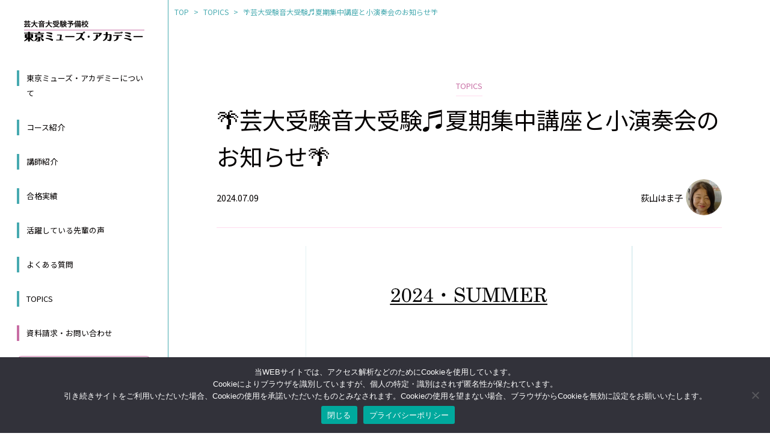

--- FILE ---
content_type: text/html; charset=UTF-8
request_url: https://www.muse-a.com/topics/post-240709h/
body_size: 30827
content:
<!DOCTYPE html>
<html lang="ja" class="no-js">
<head>
<meta charset="UTF-8"/>
<meta http-equiv="X-UA-Compatible" content="IE=Edge,chrome=1">
<meta http-equiv="Content-Script-Type" content="text/javascript">
<meta name="viewport" content="width=device-width, minimum-scale=1, maximum-scale=1, user-scalable=yes">
<meta name="format-detection" content="telephone=no">
<link href="https://fonts.googleapis.com/css2?family=Noto+Sans+JP:wght@100;400;700&display=swap" rel="stylesheet">
<link rel="shortcut icon" href="https://www.muse-a.com/wp-content/themes/tokyomuseacademy/images/favicon.ico" />
<script defer src="https://code.jquery.com/jquery-2.1.1.min.js"></script>
<link rel="stylesheet" href="https://www.muse-a.com/wp-content/themes/tokyomuseacademy/style.css?ver=2.0" />
<script defer src="https://cdnjs.cloudflare.com/ajax/libs/jquery-cookie/1.4.1/jquery.cookie.js"></script>
<script defer src="https://www.muse-a.com/wp-content/themes/tokyomuseacademy/js/common.js"></script>
<title>🌴芸大受験音大受験♬夏期集中講座と小演奏会のお知らせ🌴 | 芸大・音大受験予備校「東京ミューズ・アカデミー」</title>
<meta property="og:title " content="🌴芸大受験音大受験♬夏期集中講座と小演奏会のお知らせ🌴 | 芸大・音大受験予備校「東京ミューズ・アカデミー」" />
<meta property="og:site_name" content="東京ミューズ・アカデミー" />
<meta name="description" content="８月🍧・・・つまり次の芸大・音大入試まであと半年💦いままでやって来たこと今やっていること一つ一つの地道な積み重ねが大切なのは勿論です。しかしだからこそ、そこには「道しるべ」が必要だし「共に歩む仲間との切磋琢磨」が気持ちを鼓舞します。ミュ...">
<meta property="og:description" content="８月🍧・・・つまり次の芸大・音大入試まであと半年💦いままでやって来たこと今やっていること一つ一つの地道な積み重ねが大切なのは勿論です。しかしだからこそ、そこには「道しるべ」が必要だし「共に歩む仲間との切磋琢磨」が気持ちを鼓舞します。ミュ..." />
<meta property="og:url" content="https://www.muse-a.com/topics/post-240709h/" />
<meta property="og:type" content="article" />
<meta property="og:image" content="https://www.muse-a.com/wp-content/uploads/2024/07/aeb2467d6b06dafb99358ae5d4d27c0e-e1720474511164.png">
<meta name='robots' content='max-image-preview:large' />
<link rel="alternate" type="application/rss+xml" title="芸大・音大受験予備校「東京ミューズ・アカデミー」 &raquo; 🌴芸大受験音大受験♬夏期集中講座と小演奏会のお知らせ🌴 のコメントのフィード" href="https://www.muse-a.com/topics/post-240709h/feed/" />
<link rel="alternate" title="oEmbed (JSON)" type="application/json+oembed" href="https://www.muse-a.com/wp-json/oembed/1.0/embed?url=https%3A%2F%2Fwww.muse-a.com%2Ftopics%2Fpost-240709h%2F" />
<link rel="alternate" title="oEmbed (XML)" type="text/xml+oembed" href="https://www.muse-a.com/wp-json/oembed/1.0/embed?url=https%3A%2F%2Fwww.muse-a.com%2Ftopics%2Fpost-240709h%2F&#038;format=xml" />
<style id='wp-img-auto-sizes-contain-inline-css' type='text/css'>
img:is([sizes=auto i],[sizes^="auto," i]){contain-intrinsic-size:3000px 1500px}
/*# sourceURL=wp-img-auto-sizes-contain-inline-css */
</style>
<style id='wp-emoji-styles-inline-css' type='text/css'>

	img.wp-smiley, img.emoji {
		display: inline !important;
		border: none !important;
		box-shadow: none !important;
		height: 1em !important;
		width: 1em !important;
		margin: 0 0.07em !important;
		vertical-align: -0.1em !important;
		background: none !important;
		padding: 0 !important;
	}
/*# sourceURL=wp-emoji-styles-inline-css */
</style>
<style id='wp-block-library-inline-css' type='text/css'>
:root{--wp-block-synced-color:#7a00df;--wp-block-synced-color--rgb:122,0,223;--wp-bound-block-color:var(--wp-block-synced-color);--wp-editor-canvas-background:#ddd;--wp-admin-theme-color:#007cba;--wp-admin-theme-color--rgb:0,124,186;--wp-admin-theme-color-darker-10:#006ba1;--wp-admin-theme-color-darker-10--rgb:0,107,160.5;--wp-admin-theme-color-darker-20:#005a87;--wp-admin-theme-color-darker-20--rgb:0,90,135;--wp-admin-border-width-focus:2px}@media (min-resolution:192dpi){:root{--wp-admin-border-width-focus:1.5px}}.wp-element-button{cursor:pointer}:root .has-very-light-gray-background-color{background-color:#eee}:root .has-very-dark-gray-background-color{background-color:#313131}:root .has-very-light-gray-color{color:#eee}:root .has-very-dark-gray-color{color:#313131}:root .has-vivid-green-cyan-to-vivid-cyan-blue-gradient-background{background:linear-gradient(135deg,#00d084,#0693e3)}:root .has-purple-crush-gradient-background{background:linear-gradient(135deg,#34e2e4,#4721fb 50%,#ab1dfe)}:root .has-hazy-dawn-gradient-background{background:linear-gradient(135deg,#faaca8,#dad0ec)}:root .has-subdued-olive-gradient-background{background:linear-gradient(135deg,#fafae1,#67a671)}:root .has-atomic-cream-gradient-background{background:linear-gradient(135deg,#fdd79a,#004a59)}:root .has-nightshade-gradient-background{background:linear-gradient(135deg,#330968,#31cdcf)}:root .has-midnight-gradient-background{background:linear-gradient(135deg,#020381,#2874fc)}:root{--wp--preset--font-size--normal:16px;--wp--preset--font-size--huge:42px}.has-regular-font-size{font-size:1em}.has-larger-font-size{font-size:2.625em}.has-normal-font-size{font-size:var(--wp--preset--font-size--normal)}.has-huge-font-size{font-size:var(--wp--preset--font-size--huge)}.has-text-align-center{text-align:center}.has-text-align-left{text-align:left}.has-text-align-right{text-align:right}.has-fit-text{white-space:nowrap!important}#end-resizable-editor-section{display:none}.aligncenter{clear:both}.items-justified-left{justify-content:flex-start}.items-justified-center{justify-content:center}.items-justified-right{justify-content:flex-end}.items-justified-space-between{justify-content:space-between}.screen-reader-text{border:0;clip-path:inset(50%);height:1px;margin:-1px;overflow:hidden;padding:0;position:absolute;width:1px;word-wrap:normal!important}.screen-reader-text:focus{background-color:#ddd;clip-path:none;color:#444;display:block;font-size:1em;height:auto;left:5px;line-height:normal;padding:15px 23px 14px;text-decoration:none;top:5px;width:auto;z-index:100000}html :where(.has-border-color){border-style:solid}html :where([style*=border-top-color]){border-top-style:solid}html :where([style*=border-right-color]){border-right-style:solid}html :where([style*=border-bottom-color]){border-bottom-style:solid}html :where([style*=border-left-color]){border-left-style:solid}html :where([style*=border-width]){border-style:solid}html :where([style*=border-top-width]){border-top-style:solid}html :where([style*=border-right-width]){border-right-style:solid}html :where([style*=border-bottom-width]){border-bottom-style:solid}html :where([style*=border-left-width]){border-left-style:solid}html :where(img[class*=wp-image-]){height:auto;max-width:100%}:where(figure){margin:0 0 1em}html :where(.is-position-sticky){--wp-admin--admin-bar--position-offset:var(--wp-admin--admin-bar--height,0px)}@media screen and (max-width:600px){html :where(.is-position-sticky){--wp-admin--admin-bar--position-offset:0px}}

/*# sourceURL=wp-block-library-inline-css */
</style><style id='global-styles-inline-css' type='text/css'>
:root{--wp--preset--aspect-ratio--square: 1;--wp--preset--aspect-ratio--4-3: 4/3;--wp--preset--aspect-ratio--3-4: 3/4;--wp--preset--aspect-ratio--3-2: 3/2;--wp--preset--aspect-ratio--2-3: 2/3;--wp--preset--aspect-ratio--16-9: 16/9;--wp--preset--aspect-ratio--9-16: 9/16;--wp--preset--color--black: #000000;--wp--preset--color--cyan-bluish-gray: #abb8c3;--wp--preset--color--white: #ffffff;--wp--preset--color--pale-pink: #f78da7;--wp--preset--color--vivid-red: #cf2e2e;--wp--preset--color--luminous-vivid-orange: #ff6900;--wp--preset--color--luminous-vivid-amber: #fcb900;--wp--preset--color--light-green-cyan: #7bdcb5;--wp--preset--color--vivid-green-cyan: #00d084;--wp--preset--color--pale-cyan-blue: #8ed1fc;--wp--preset--color--vivid-cyan-blue: #0693e3;--wp--preset--color--vivid-purple: #9b51e0;--wp--preset--gradient--vivid-cyan-blue-to-vivid-purple: linear-gradient(135deg,rgb(6,147,227) 0%,rgb(155,81,224) 100%);--wp--preset--gradient--light-green-cyan-to-vivid-green-cyan: linear-gradient(135deg,rgb(122,220,180) 0%,rgb(0,208,130) 100%);--wp--preset--gradient--luminous-vivid-amber-to-luminous-vivid-orange: linear-gradient(135deg,rgb(252,185,0) 0%,rgb(255,105,0) 100%);--wp--preset--gradient--luminous-vivid-orange-to-vivid-red: linear-gradient(135deg,rgb(255,105,0) 0%,rgb(207,46,46) 100%);--wp--preset--gradient--very-light-gray-to-cyan-bluish-gray: linear-gradient(135deg,rgb(238,238,238) 0%,rgb(169,184,195) 100%);--wp--preset--gradient--cool-to-warm-spectrum: linear-gradient(135deg,rgb(74,234,220) 0%,rgb(151,120,209) 20%,rgb(207,42,186) 40%,rgb(238,44,130) 60%,rgb(251,105,98) 80%,rgb(254,248,76) 100%);--wp--preset--gradient--blush-light-purple: linear-gradient(135deg,rgb(255,206,236) 0%,rgb(152,150,240) 100%);--wp--preset--gradient--blush-bordeaux: linear-gradient(135deg,rgb(254,205,165) 0%,rgb(254,45,45) 50%,rgb(107,0,62) 100%);--wp--preset--gradient--luminous-dusk: linear-gradient(135deg,rgb(255,203,112) 0%,rgb(199,81,192) 50%,rgb(65,88,208) 100%);--wp--preset--gradient--pale-ocean: linear-gradient(135deg,rgb(255,245,203) 0%,rgb(182,227,212) 50%,rgb(51,167,181) 100%);--wp--preset--gradient--electric-grass: linear-gradient(135deg,rgb(202,248,128) 0%,rgb(113,206,126) 100%);--wp--preset--gradient--midnight: linear-gradient(135deg,rgb(2,3,129) 0%,rgb(40,116,252) 100%);--wp--preset--font-size--small: 13px;--wp--preset--font-size--medium: 20px;--wp--preset--font-size--large: 36px;--wp--preset--font-size--x-large: 42px;--wp--preset--spacing--20: 0.44rem;--wp--preset--spacing--30: 0.67rem;--wp--preset--spacing--40: 1rem;--wp--preset--spacing--50: 1.5rem;--wp--preset--spacing--60: 2.25rem;--wp--preset--spacing--70: 3.38rem;--wp--preset--spacing--80: 5.06rem;--wp--preset--shadow--natural: 6px 6px 9px rgba(0, 0, 0, 0.2);--wp--preset--shadow--deep: 12px 12px 50px rgba(0, 0, 0, 0.4);--wp--preset--shadow--sharp: 6px 6px 0px rgba(0, 0, 0, 0.2);--wp--preset--shadow--outlined: 6px 6px 0px -3px rgb(255, 255, 255), 6px 6px rgb(0, 0, 0);--wp--preset--shadow--crisp: 6px 6px 0px rgb(0, 0, 0);}:where(.is-layout-flex){gap: 0.5em;}:where(.is-layout-grid){gap: 0.5em;}body .is-layout-flex{display: flex;}.is-layout-flex{flex-wrap: wrap;align-items: center;}.is-layout-flex > :is(*, div){margin: 0;}body .is-layout-grid{display: grid;}.is-layout-grid > :is(*, div){margin: 0;}:where(.wp-block-columns.is-layout-flex){gap: 2em;}:where(.wp-block-columns.is-layout-grid){gap: 2em;}:where(.wp-block-post-template.is-layout-flex){gap: 1.25em;}:where(.wp-block-post-template.is-layout-grid){gap: 1.25em;}.has-black-color{color: var(--wp--preset--color--black) !important;}.has-cyan-bluish-gray-color{color: var(--wp--preset--color--cyan-bluish-gray) !important;}.has-white-color{color: var(--wp--preset--color--white) !important;}.has-pale-pink-color{color: var(--wp--preset--color--pale-pink) !important;}.has-vivid-red-color{color: var(--wp--preset--color--vivid-red) !important;}.has-luminous-vivid-orange-color{color: var(--wp--preset--color--luminous-vivid-orange) !important;}.has-luminous-vivid-amber-color{color: var(--wp--preset--color--luminous-vivid-amber) !important;}.has-light-green-cyan-color{color: var(--wp--preset--color--light-green-cyan) !important;}.has-vivid-green-cyan-color{color: var(--wp--preset--color--vivid-green-cyan) !important;}.has-pale-cyan-blue-color{color: var(--wp--preset--color--pale-cyan-blue) !important;}.has-vivid-cyan-blue-color{color: var(--wp--preset--color--vivid-cyan-blue) !important;}.has-vivid-purple-color{color: var(--wp--preset--color--vivid-purple) !important;}.has-black-background-color{background-color: var(--wp--preset--color--black) !important;}.has-cyan-bluish-gray-background-color{background-color: var(--wp--preset--color--cyan-bluish-gray) !important;}.has-white-background-color{background-color: var(--wp--preset--color--white) !important;}.has-pale-pink-background-color{background-color: var(--wp--preset--color--pale-pink) !important;}.has-vivid-red-background-color{background-color: var(--wp--preset--color--vivid-red) !important;}.has-luminous-vivid-orange-background-color{background-color: var(--wp--preset--color--luminous-vivid-orange) !important;}.has-luminous-vivid-amber-background-color{background-color: var(--wp--preset--color--luminous-vivid-amber) !important;}.has-light-green-cyan-background-color{background-color: var(--wp--preset--color--light-green-cyan) !important;}.has-vivid-green-cyan-background-color{background-color: var(--wp--preset--color--vivid-green-cyan) !important;}.has-pale-cyan-blue-background-color{background-color: var(--wp--preset--color--pale-cyan-blue) !important;}.has-vivid-cyan-blue-background-color{background-color: var(--wp--preset--color--vivid-cyan-blue) !important;}.has-vivid-purple-background-color{background-color: var(--wp--preset--color--vivid-purple) !important;}.has-black-border-color{border-color: var(--wp--preset--color--black) !important;}.has-cyan-bluish-gray-border-color{border-color: var(--wp--preset--color--cyan-bluish-gray) !important;}.has-white-border-color{border-color: var(--wp--preset--color--white) !important;}.has-pale-pink-border-color{border-color: var(--wp--preset--color--pale-pink) !important;}.has-vivid-red-border-color{border-color: var(--wp--preset--color--vivid-red) !important;}.has-luminous-vivid-orange-border-color{border-color: var(--wp--preset--color--luminous-vivid-orange) !important;}.has-luminous-vivid-amber-border-color{border-color: var(--wp--preset--color--luminous-vivid-amber) !important;}.has-light-green-cyan-border-color{border-color: var(--wp--preset--color--light-green-cyan) !important;}.has-vivid-green-cyan-border-color{border-color: var(--wp--preset--color--vivid-green-cyan) !important;}.has-pale-cyan-blue-border-color{border-color: var(--wp--preset--color--pale-cyan-blue) !important;}.has-vivid-cyan-blue-border-color{border-color: var(--wp--preset--color--vivid-cyan-blue) !important;}.has-vivid-purple-border-color{border-color: var(--wp--preset--color--vivid-purple) !important;}.has-vivid-cyan-blue-to-vivid-purple-gradient-background{background: var(--wp--preset--gradient--vivid-cyan-blue-to-vivid-purple) !important;}.has-light-green-cyan-to-vivid-green-cyan-gradient-background{background: var(--wp--preset--gradient--light-green-cyan-to-vivid-green-cyan) !important;}.has-luminous-vivid-amber-to-luminous-vivid-orange-gradient-background{background: var(--wp--preset--gradient--luminous-vivid-amber-to-luminous-vivid-orange) !important;}.has-luminous-vivid-orange-to-vivid-red-gradient-background{background: var(--wp--preset--gradient--luminous-vivid-orange-to-vivid-red) !important;}.has-very-light-gray-to-cyan-bluish-gray-gradient-background{background: var(--wp--preset--gradient--very-light-gray-to-cyan-bluish-gray) !important;}.has-cool-to-warm-spectrum-gradient-background{background: var(--wp--preset--gradient--cool-to-warm-spectrum) !important;}.has-blush-light-purple-gradient-background{background: var(--wp--preset--gradient--blush-light-purple) !important;}.has-blush-bordeaux-gradient-background{background: var(--wp--preset--gradient--blush-bordeaux) !important;}.has-luminous-dusk-gradient-background{background: var(--wp--preset--gradient--luminous-dusk) !important;}.has-pale-ocean-gradient-background{background: var(--wp--preset--gradient--pale-ocean) !important;}.has-electric-grass-gradient-background{background: var(--wp--preset--gradient--electric-grass) !important;}.has-midnight-gradient-background{background: var(--wp--preset--gradient--midnight) !important;}.has-small-font-size{font-size: var(--wp--preset--font-size--small) !important;}.has-medium-font-size{font-size: var(--wp--preset--font-size--medium) !important;}.has-large-font-size{font-size: var(--wp--preset--font-size--large) !important;}.has-x-large-font-size{font-size: var(--wp--preset--font-size--x-large) !important;}
/*# sourceURL=global-styles-inline-css */
</style>

<style id='classic-theme-styles-inline-css' type='text/css'>
/*! This file is auto-generated */
.wp-block-button__link{color:#fff;background-color:#32373c;border-radius:9999px;box-shadow:none;text-decoration:none;padding:calc(.667em + 2px) calc(1.333em + 2px);font-size:1.125em}.wp-block-file__button{background:#32373c;color:#fff;text-decoration:none}
/*# sourceURL=/wp-includes/css/classic-themes.min.css */
</style>
<link rel='stylesheet' id='cookie-notice-front-css' href='https://www.muse-a.com/wp-content/plugins/cookie-notice/css/front.min.css?ver=2.5.11' type='text/css' media='all' />
<script type="text/javascript" id="cookie-notice-front-js-before">
/* <![CDATA[ */
var cnArgs = {"ajaxUrl":"https:\/\/www.muse-a.com\/wp-admin\/admin-ajax.php","nonce":"3effa91f12","hideEffect":"fade","position":"bottom","onScroll":true,"onScrollOffset":100,"onClick":false,"cookieName":"cookie_notice_accepted","cookieTime":31536000,"cookieTimeRejected":2592000,"globalCookie":false,"redirection":false,"cache":false,"revokeCookies":false,"revokeCookiesOpt":"automatic"};

//# sourceURL=cookie-notice-front-js-before
/* ]]> */
</script>
<script type="text/javascript" src="https://www.muse-a.com/wp-content/plugins/cookie-notice/js/front.min.js?ver=2.5.11" id="cookie-notice-front-js"></script>
<script type="text/javascript" src="https://www.muse-a.com/wp-includes/js/jquery/jquery.min.js?ver=3.7.1" id="jquery-core-js"></script>
<script type="text/javascript" src="https://www.muse-a.com/wp-includes/js/jquery/jquery-migrate.min.js?ver=3.4.1" id="jquery-migrate-js"></script>
<link rel="https://api.w.org/" href="https://www.muse-a.com/wp-json/" /><link rel="alternate" title="JSON" type="application/json" href="https://www.muse-a.com/wp-json/wp/v2/posts/1718" /><link rel="EditURI" type="application/rsd+xml" title="RSD" href="https://www.muse-a.com/xmlrpc.php?rsd" />
<meta name="generator" content="WordPress 6.9" />
<link rel="canonical" href="https://www.muse-a.com/topics/post-240709h/" />
<link rel='shortlink' href='https://www.muse-a.com/?p=1718' />
<!-- Google Tag Manager -->
<script>(function(w,d,s,l,i){w[l]=w[l]||[];w[l].push({'gtm.start':
new Date().getTime(),event:'gtm.js'});var f=d.getElementsByTagName(s)[0],
j=d.createElement(s),dl=l!='dataLayer'?'&l='+l:'';j.async=true;j.src=
'https://www.googletagmanager.com/gtm.js?id='+i+dl;f.parentNode.insertBefore(j,f);
})(window,document,'script','dataLayer','GTM-KN239B9');</script>
<!-- End Google Tag Manager -->
</head>
<body>
<!-- Google Tag Manager (noscript) -->
<noscript><iframe src="https://www.googletagmanager.com/ns.html?id=GTM-KN239B9"
height="0" width="0" style="display:none;visibility:hidden"></iframe></noscript>
<!-- End Google Tag Manager (noscript) -->
<div id="allwrap" class="nonidx">
<div class="header__fix--wrap">
	<header>
		<div class="openbtn1"><span></span><span></span><span></span></div>
		<div class="header__inner--wrap">
			<h1 class="head__logo--wrap">
				<a href="/">
					<img src="https://www.muse-a.com/wp-content/themes/tokyomuseacademy/images/logo_head.png" alt="東京ミューズ・アカデミー">
				</a>
			</h1>
			<nav id="g-nav" class="head__nav--wrap">
				<ul class="head__nav--ul">
					<li><a href="/aboutus/">東京ミューズ・アカデミーについて</a></li>
					<li><a href="/course/">コース紹介</a></li>
					<li><a href="/teacher/">講師紹介</a></li>
					<li><a href="/achievement/">合格実績</a></li>
					<li><a href="/upperclass/">活躍している先輩の声</a></li>
					<li><a href="/faq/">よくある質問</a></li>
					<li><a href="/topics/">TOPICS</a></li><li><a class="cv_btn" href="/contact/">資料請求・お問い合わせ</a></li>
				</ul>
			</nav>
			<div class="nav_in_access">
				<h3>アクセス</h3>
				<p class="address">豊島区東池袋1-31-15-2F<br>TEL 03-3983-3630</p>
				<a href="https://www.google.com/maps/place/%E6%9D%B1%E4%BA%AC%E3%83%9F%E3%83%A5%E3%83%BC%E3%82%BA%E3%83%BB%E3%82%A2%E3%82%AB%E3%83%87%E3%83%9F%E3%83%BC/@35.731955,139.7139087,17z/data=!3m2!4b1!5s0x60188d66dba085f1:0xef69fd5da7819808!4m6!3m5!1s0x60188d66b74bf783:0xa65404309648bec6!8m2!3d35.731955!4d139.716489!16s%2Fg%2F1td53f8_?entry=ttu" target="_blank">Google Mapで見る</a>
			</div>
		</div>
	</header>
</div>
<main class="common__content--wrap">
	<nav class="breadcrumb"><ul itemscope itemtype="http://schema.org/BreadcrumbList" class="breadcrumb__list"><li itemprop="itemListElement" itemscope itemtype="http://schema.org/ListItem" class="list__item"><a itemprop="item" href="https://www.muse-a.com"><span itemprop="name">TOP</span></a><meta itemprop="position" content="1" /></li><li itemprop="itemListElement" itemscope itemtype="http://schema.org/ListItem" class="list__item"><a itemprop="item" href="https://www.muse-a.com/category/topics/"><span itemprop="name">TOPICS</span></a></li><li itemprop="itemListElement" itemscope itemtype="http://schema.org/ListItem" class="list__item"><span itemprop="name">🌴芸大受験音大受験♬夏期集中講座と小演奏会のお知らせ🌴</span></li></ul></nav>	<section class="single__content--wrap topics">
					<h2 class="single__title topics">
				<span class="single__title--sub">TOPICS</span>
				<span class="single__title--main">🌴芸大受験音大受験♬夏期集中講座と小演奏会のお知らせ🌴</span>
			</h2>
			<div class="single__author--wrap">
				<time datetime="2024-07-09">2024.07.09</time>	
				<div class="thumb_wrap">
					<span class="author_name">荻山はま子</span>
					<img class="author_img" src="/wp-content/themes/tokyomuseacademy/images/teacher/ogiyama_hamako.png" alt="荻山はま子">
				</div>
			</div>
			<div class="single__inner">
				<div class="topics__thumb--img">
											<img src="https://www.muse-a.com/wp-content/uploads/2024/07/aeb2467d6b06dafb99358ae5d4d27c0e-e1720474511164.png"  alt="🌴芸大受験音大受験♬夏期集中講座と小演奏会のお知らせ🌴" decoding="async" fetchpriority="high" />									</div>
				<p>８月🍧・・・</p>
<p>つまり次の芸大・音大入試まであと半年💦</p>
<p>いままでやって来たこと</p>
<p>今やっていること</p>
<p>一つ一つの地道な積み重ねが大切なのは勿論です。</p>
<p>しかしだからこそ、そこには「道しるべ」が必要だし「共に歩む仲間との切磋琢磨」が気持ちを鼓舞します。</p>
<p>&nbsp;</p>
<p>ミューズでは8/13,14,15に「芸大音大受験夏期集中講座＆夏の小演奏会」を実施します。</p>
<p>日々のその地道なレッスンの上に、演奏能力も音楽基礎力も気持ちもステップアップのタイミング。</p>
<p>&nbsp;</p>
<p>本来ミューズ生のためのプログラムですが、地方在住で通えないなどの外部の皆さまにも参加いただけるように致します。</p>
<p>すでにアメリカ在住の高校生さんからの申し込みもいただいています。</p>
<p>&nbsp;</p>
<p>要項＆申込書をメール添付でお届けします。</p>
<p>ご希望の方は <a href="https://www.muse-a.com/contact/">本HPお問い合わせフォーム </a> からご請求ください。</p>
<p>&nbsp;</p>
<p>&nbsp;</p>
			</div>
		
		<nav class="p-pager--single">
			<div class="p-pager__next">
									<h3 class="c-title">次の記事</h3>
					<a href="https://www.muse-a.com/topics/post-240711h/" rel="next">急な決定ですが・・・移動ドかも？　移動ドがあってる！・・・を探るゼミ開催します🎷</a>							</div>
			<div class="p-pager__prev">
									<h3 class="c-title">前の記事</h3>
					<a href="https://www.muse-a.com/topics/post-240707u/" rel="prev">ちょっと真面目なコメントです【芸大音大受験第一回実力試験を振り返って】</a>							</div>
		</nav>

		<div class="u-tac btn_margin">
			<a href="/topics/" class="angle_acnt_back">一覧に戻る</a>
		</div>
	</section>

		<div class="cv_box--wrap">
		<h3 class="cv_box--title"><span>お問い合わせ</span></h3>
		<p class="lead">音楽自由人。もっとイキイキとクラシック。</p>
		<div class="u-tac">
			<a href="/contact/" class="angle_r_w">資料請求・お問い合わせ</a>
		</div>
	</div>	
</main>

</div>
<footer>
	<div class="footer__upper--wrap">
		<div class="thumb">
			<img src="https://www.muse-a.com/wp-content/themes/tokyomuseacademy/images/logo_footer.png" alt="東京ミューズ・アカデミー">
		</div>
		<div class="address">
			<p>東京ミューズ・アカデミー</p>			
			<p>〒170-0013 東京都豊島区東池袋1-31-15</p>
			<p>トーカン池袋第2キャステール 2F</p>	
			<p>TEL 03-3983-3630</p>		
		</div>
		<div class="footer_cvbox">
			<a href="/contact/" class="box">資料請求・お問い合わせ</a>			
		</div>
	</div>
	<div class="footer__bottom--wrap">
		<a href="/privacy/" class="policy">プライバシーポリシー</a>
		<small>©Tokyo Muse Academy 2023</small>
	</div>
</footer>
<p id="scrolltop"><a href="#"><img src="https://www.muse-a.com/wp-content/themes/tokyomuseacademy/images/icon_angle_top.svg" alt=""></a></p>
<script type="speculationrules">
{"prefetch":[{"source":"document","where":{"and":[{"href_matches":"/*"},{"not":{"href_matches":["/wp-*.php","/wp-admin/*","/wp-content/uploads/*","/wp-content/*","/wp-content/plugins/*","/wp-content/themes/tokyomuseacademy/*","/*\\?(.+)"]}},{"not":{"selector_matches":"a[rel~=\"nofollow\"]"}},{"not":{"selector_matches":".no-prefetch, .no-prefetch a"}}]},"eagerness":"conservative"}]}
</script>
<script id="wp-emoji-settings" type="application/json">
{"baseUrl":"https://s.w.org/images/core/emoji/17.0.2/72x72/","ext":".png","svgUrl":"https://s.w.org/images/core/emoji/17.0.2/svg/","svgExt":".svg","source":{"concatemoji":"https://www.muse-a.com/wp-includes/js/wp-emoji-release.min.js?ver=6.9"}}
</script>
<script type="module">
/* <![CDATA[ */
/*! This file is auto-generated */
const a=JSON.parse(document.getElementById("wp-emoji-settings").textContent),o=(window._wpemojiSettings=a,"wpEmojiSettingsSupports"),s=["flag","emoji"];function i(e){try{var t={supportTests:e,timestamp:(new Date).valueOf()};sessionStorage.setItem(o,JSON.stringify(t))}catch(e){}}function c(e,t,n){e.clearRect(0,0,e.canvas.width,e.canvas.height),e.fillText(t,0,0);t=new Uint32Array(e.getImageData(0,0,e.canvas.width,e.canvas.height).data);e.clearRect(0,0,e.canvas.width,e.canvas.height),e.fillText(n,0,0);const a=new Uint32Array(e.getImageData(0,0,e.canvas.width,e.canvas.height).data);return t.every((e,t)=>e===a[t])}function p(e,t){e.clearRect(0,0,e.canvas.width,e.canvas.height),e.fillText(t,0,0);var n=e.getImageData(16,16,1,1);for(let e=0;e<n.data.length;e++)if(0!==n.data[e])return!1;return!0}function u(e,t,n,a){switch(t){case"flag":return n(e,"\ud83c\udff3\ufe0f\u200d\u26a7\ufe0f","\ud83c\udff3\ufe0f\u200b\u26a7\ufe0f")?!1:!n(e,"\ud83c\udde8\ud83c\uddf6","\ud83c\udde8\u200b\ud83c\uddf6")&&!n(e,"\ud83c\udff4\udb40\udc67\udb40\udc62\udb40\udc65\udb40\udc6e\udb40\udc67\udb40\udc7f","\ud83c\udff4\u200b\udb40\udc67\u200b\udb40\udc62\u200b\udb40\udc65\u200b\udb40\udc6e\u200b\udb40\udc67\u200b\udb40\udc7f");case"emoji":return!a(e,"\ud83e\u1fac8")}return!1}function f(e,t,n,a){let r;const o=(r="undefined"!=typeof WorkerGlobalScope&&self instanceof WorkerGlobalScope?new OffscreenCanvas(300,150):document.createElement("canvas")).getContext("2d",{willReadFrequently:!0}),s=(o.textBaseline="top",o.font="600 32px Arial",{});return e.forEach(e=>{s[e]=t(o,e,n,a)}),s}function r(e){var t=document.createElement("script");t.src=e,t.defer=!0,document.head.appendChild(t)}a.supports={everything:!0,everythingExceptFlag:!0},new Promise(t=>{let n=function(){try{var e=JSON.parse(sessionStorage.getItem(o));if("object"==typeof e&&"number"==typeof e.timestamp&&(new Date).valueOf()<e.timestamp+604800&&"object"==typeof e.supportTests)return e.supportTests}catch(e){}return null}();if(!n){if("undefined"!=typeof Worker&&"undefined"!=typeof OffscreenCanvas&&"undefined"!=typeof URL&&URL.createObjectURL&&"undefined"!=typeof Blob)try{var e="postMessage("+f.toString()+"("+[JSON.stringify(s),u.toString(),c.toString(),p.toString()].join(",")+"));",a=new Blob([e],{type:"text/javascript"});const r=new Worker(URL.createObjectURL(a),{name:"wpTestEmojiSupports"});return void(r.onmessage=e=>{i(n=e.data),r.terminate(),t(n)})}catch(e){}i(n=f(s,u,c,p))}t(n)}).then(e=>{for(const n in e)a.supports[n]=e[n],a.supports.everything=a.supports.everything&&a.supports[n],"flag"!==n&&(a.supports.everythingExceptFlag=a.supports.everythingExceptFlag&&a.supports[n]);var t;a.supports.everythingExceptFlag=a.supports.everythingExceptFlag&&!a.supports.flag,a.supports.everything||((t=a.source||{}).concatemoji?r(t.concatemoji):t.wpemoji&&t.twemoji&&(r(t.twemoji),r(t.wpemoji)))});
//# sourceURL=https://www.muse-a.com/wp-includes/js/wp-emoji-loader.min.js
/* ]]> */
</script>

		<!-- Cookie Notice plugin v2.5.11 by Hu-manity.co https://hu-manity.co/ -->
		<div id="cookie-notice" role="dialog" class="cookie-notice-hidden cookie-revoke-hidden cn-position-bottom" aria-label="Cookie Notice" style="background-color: rgba(50,50,58,1);"><div class="cookie-notice-container" style="color: #fff"><span id="cn-notice-text" class="cn-text-container">当WEBサイトでは、アクセス解析などのためにCookieを使用しています。<br>
Cookieによりブラウザを識別していますが、個人の特定・識別はされず匿名性が保たれています。<br>
引き続きサイトをご利用いただいた場合、Cookieの使用を承諾いただいたものとみなされます。Cookieの使用を望まない場合、ブラウザからCookieを無効に設定をお願いいたします。</span><span id="cn-notice-buttons" class="cn-buttons-container"><button id="cn-accept-cookie" data-cookie-set="accept" class="cn-set-cookie cn-button" aria-label="閉じる" style="background-color: #00a99d">閉じる</button><button data-link-url="https://www.muse-a.com/privacy/" data-link-target="_blank" id="cn-more-info" class="cn-more-info cn-button" aria-label="プライバシーポリシー" style="background-color: #00a99d">プライバシーポリシー</button></span><button type="button" id="cn-close-notice" data-cookie-set="accept" class="cn-close-icon" aria-label="いいえ"></button></div>
			
		</div>
		<!-- / Cookie Notice plugin --></body>
</html>

--- FILE ---
content_type: text/css
request_url: https://www.muse-a.com/wp-content/themes/tokyomuseacademy/style.css?ver=2.0
body_size: 84445
content:
@charset "UTF-8";
/*
Theme Name: 東京ミューズアカデミー
Theme URI: https://www.muse-a.com/
Author: T2Japan Inc.
Description: 東京ミューズアカデミーテーマ
Version: 1.0
*/
/* ==========================================================================
Foundation
========================================================================== */
/*!
 * ress.css • v1.2.2
 * MIT License
 * github.com/filipelinhares/ress
 */
html {
  box-sizing: border-box;
  overflow-y: scroll;
  -webkit-text-size-adjust: 100%;
}

*, :after, :before {
  background-repeat: no-repeat;
  box-sizing: inherit;
}

:after, :before {
  text-decoration: inherit;
  vertical-align: inherit;
}

* {
  padding: 0;
  margin: 0;
}

audio:not([controls]) {
  display: none;
  height: 0;
}

hr {
  overflow: visible;
}

article, aside, details, figcaption, figure, footer, header, main, menu, nav, section, summary {
  display: block;
}

summary {
  display: list-item;
}

small {
  font-size: 80%;
}

[hidden], template {
  display: none;
}

abbr[title] {
  border-bottom: 1px dotted;
  text-decoration: none;
}

a {
  background-color: transparent;
  -webkit-text-decoration-skip: objects;
}

a:active, a:hover {
  outline-width: 0;
}

code, kbd, pre, samp {
  font-family: monospace, monospace;
}

b, strong {
  font-weight: bolder;
}

dfn {
  font-style: italic;
}

mark {
  background-color: #ff0;
  color: #000;
}

sub, sup {
  font-size: 75%;
  line-height: 0;
  position: relative;
  vertical-align: baseline;
}

sub {
  bottom: -0.25em;
}

sup {
  top: -0.5em;
}

input {
  border-radius: 0;
}

[role=button], [type=button], [type=reset], [type=submit], button {
  cursor: pointer;
}

[disabled] {
  cursor: default;
}

[type=number] {
  width: auto;
}

[type=search] {
  -webkit-appearance: textfield;
}

[type=search]::-webkit-search-cancel-button, [type=search]::-webkit-search-decoration {
  -webkit-appearance: none;
}

textarea {
  overflow: auto;
  resize: vertical;
}

button, input, optgroup, select, textarea {
  font: inherit;
}

optgroup {
  font-weight: 700;
}

button {
  overflow: visible;
}

[type=button]::-moz-focus-inner, [type=reset]::-moz-focus-inner, [type=submit]::-moz-focus-inner, button::-moz-focus-inner {
  border-style: 0;
  padding: 0;
}

[type=button]::-moz-focus-inner, [type=reset]::-moz-focus-inner, [type=submit]::-moz-focus-inner, button:-moz-focusring {
  outline: 1px dotted ButtonText;
}

button, select {
  text-transform: none;
}

button, input, select, textarea {
  background-color: transparent;
  border-style: none;
  color: inherit;
}

select {
  -moz-appearance: none;
  -webkit-appearance: none;
}

select::-ms-expand {
  display: none;
}

select::-ms-value {
  color: currentColor;
}

legend {
  border: 0;
  color: inherit;
  display: table;
  max-width: 100%;
  white-space: normal;
}

[type=search] {
  -webkit-appearance: textfield;
  outline-offset: -2px;
}

img {
  border-style: none;
}

progress {
  vertical-align: baseline;
}

svg:not(:root) {
  overflow: hidden;
}

audio, canvas, progress, video {
  display: inline-block;
}

@media screen {
  [hidden~=screen] {
    display: inherit;
  }
  [hidden~=screen]:not(:active):not(:focus):not(:target) {
    position: absolute !important;
    clip: rect(0 0 0 0) !important;
  }
}
[aria-busy=true] {
  cursor: progress;
}

[aria-controls] {
  cursor: pointer;
}

[aria-disabled] {
  cursor: default;
}

::-moz-selection {
  background-color: #b3d4fc;
  color: #000;
  text-shadow: none;
}

::selection {
  background-color: #b3d4fc;
  color: #000;
  text-shadow: none;
}

button, html[type=button], [type=submit] {
  -webkit-appearance: button;
}

:root {
  min-height: 100vh;
  font-size: 16px;
  font-weight: 400;
  vertical-align: text-bottom;
  overflow-wrap: break-word;
  word-wrap: break-word;
}

body {
  color: #040000;
  font-family: "Noto Sans JP", "游ゴシック体", "Yu Gothic", "YuGothic", "メイリオ", Meiryo, sans-serif;
  font-weight: 400;
  font-size: 1rem;
  line-height: 1.6;
  vertical-align: text-bottom;
  -webkit-text-size-adjust: 100%;
  overflow: hidden;
  overflow-wrap: anywhere;
}

img {
  max-width: 100%;
  border: none;
  vertical-align: bottom;
}

svg:not(:root) {
  overflow: hidden;
}

strong {
  font-weight: bolder;
}

address {
  font-style: normal;
}

h1,
h2,
h3,
h4,
h5,
h6 {
  font-weight: normal;
}

a,
button {
  color: inherit;
  -webkit-text-decoration-skip: objects;
  text-decoration: none;
  transition: opacity 0.2s ease-in;
}
a:hover,
button:hover {
  opacity: 0.6;
}

p > a {
  text-decoration: underline;
}

a:hover,
a:active {
  outline-width: 0;
}

button,
input {
  overflow: visible;
}

button,
select {
  text-transform: none;
}

button::-moz-focus-inner,
[type=button]::-moz-focus-inner,
[type=reset]::-moz-focus-inner,
[type=submit]::-moz-focus-inner {
  border-style: none;
  padding: 0;
}

button:-moz-focusring,
[type=button]:-moz-focusring,
[type=reset]:-moz-focusring,
[type=submit]:-moz-focusring {
  outline: 1px dotted ButtonText;
}

input[type=text],
input[type=email],
textarea {
  display: inline-block;
  width: 100%;
}

button,
input {
  overflow: visible;
}

button,
select {
  text-transform: none;
}

textarea {
  height: 8rem;
  resize: vertical;
}

[type=search] {
  outline-offset: -2px;
}

[type=search]::-webkit-search-cancel-button,
[type=search]::-webkit-search-decoration {
  -webkit-appearance: none;
}

::-webkit-file-upload-button {
  font: inherit;
}

[hidden] {
  display: none;
}

/* ==========================================================================
Layout
========================================================================== */
/* header ----------------- */
.header__fix--wrap {
  position: relative;
  z-index: 9992;
}
@media (min-width: 960px) {
  .header__fix--wrap {
    z-index: 9991;
    overflow: scroll;
    position: fixed;
    top: 0;
    left: 0;
    display: flex;
    flex-direction: column;
    background-color: white;
    -ms-overflow-style: none;
    scrollbar-width: none;
    max-width: 280px;
    width: 100%;
    height: 100vh;
    transition: all 0.2s linear;
    border-right: 1px solid #47aab0;
  }
}

header {
  width: 100%;
  position: relative;
}
@media (max-width: 959px) {
  header {
    position: fixed;
    z-index: 10000;
    top: 0;
    height: 60px;
    padding: 0;
    background-color: white;
    border-bottom: 1px solid #c86ea4;
  }
}
@media (max-width: 959px) {
  header .openbtn1 {
    position: fixed;
    z-index: 100004;
    top: 0;
    right: 0px;
    width: 60px;
    height: 60px;
    cursor: pointer;
  }
  header .openbtn1.active span:nth-of-type(1) {
    top: 24px;
    left: 15px;
    transform: translateY(6px) rotate(-315deg);
    width: 50%;
  }
  header .openbtn1.active span:nth-of-type(2) {
    opacity: 0;
  }
  header .openbtn1.active span:nth-of-type(3) {
    top: 36px;
    left: 15px;
    transform: translateY(-6px) rotate(315deg);
    width: 50%;
  }
}
@media (max-width: 959px) {
  header .openbtn1 span {
    display: inline-block;
    transition: all 0.4s;
    position: absolute;
    left: 14px;
    height: 3px;
    border-radius: 2px;
    width: 45%;
    background-color: #c86ea4;
  }
}
header .openbtn1 span:nth-of-type(1) {
  top: 20px;
}
header .openbtn1 span:nth-of-type(2) {
  top: 30px;
}
header .openbtn1 span:nth-of-type(3) {
  top: 40px;
}
header .header__inner--wrap {
  width: 100%;
  height: auto;
  margin: 20px auto auto;
}
@media (max-width: 959px) {
  header .header__inner--wrap {
    margin: auto;
  }
  header .header__inner--wrap #g-nav {
    position: fixed;
    z-index: 999;
    top: 0;
    right: -120%;
    width: 100%;
    height: 100vh;
    background: white;
    transition: all 0.6s;
  }
  header .header__inner--wrap #g-nav.panelactive {
    right: 0;
  }
  header .header__inner--wrap #g-nav.panelactive #g-nav-list {
    position: fixed;
    z-index: 999;
    width: 100%;
    height: 100vh;
    overflow: auto;
    -webkit-overflow-scrolling: touch;
  }
  header .header__inner--wrap #g-nav .head__nav--ul {
    position: relative;
    z-index: 999;
    top: 60px;
    left: 0;
    width: 100%;
    margin: auto;
    display: block;
    border-top: 1px solid #c86ea4;
  }
  header .header__inner--wrap #g-nav .head__nav--ul li {
    position: relative;
    list-style: none;
    text-align: center;
    border-bottom: 1px solid #FFDBED;
  }
  header .header__inner--wrap #g-nav .head__nav--ul li a {
    position: relative;
    text-decoration: none;
    padding: 20px 2%;
    display: block;
    text-transform: uppercase;
    letter-spacing: 0.1em;
  }
  header .header__inner--wrap #g-nav .head__nav--ul li a::after {
    content: ">";
    display: block;
    position: absolute;
    right: 0.5rem;
    top: 0;
    bottom: 0;
    margin: auto;
    height: 24px;
    color: white;
  }
}
header .header__inner--wrap .head__logo--wrap {
  position: relative;
  z-index: 10003;
  width: 200px;
  margin: auto;
}
@media (max-width: 959px) {
  header .header__inner--wrap .head__logo--wrap {
    height: 60px;
  }
}
header .header__inner--wrap .head__nav--wrap {
  width: 80%;
  margin: 30px auto auto;
}
@media (max-width: 959px) {
  header .header__inner--wrap .head__nav--wrap {
    margin: auto;
  }
}
header .header__inner--wrap .head__nav--wrap .head__nav--ul {
  display: block;
}
header .header__inner--wrap .head__nav--wrap .head__nav--ul li {
  display: block;
}
header .header__inner--wrap .head__nav--wrap .head__nav--ul li a {
  position: relative;
  display: block;
  font-size: 0.8rem;
  line-height: 1.6rem;
  padding: 1rem 0.2rem 1rem 1rem;
}
header .header__inner--wrap .head__nav--wrap .head__nav--ul li a::before {
  content: "";
  position: absolute;
  top: 1rem;
  left: 0px;
  display: block;
  height: 1.6rem;
  width: 2px;
  border-left: 4px solid #47aab0;
}
header .header__inner--wrap .head__nav--wrap .head__nav--ul li a.cv_btn::before {
  border-left: 4px solid #c86ea4;
}
header .header__inner--wrap .nav_in_access {
  width: 80%;
  margin: 10px auto auto;
  border: 1px solid #c86ea4;
  box-sizing: border-box;
  padding: 2% 3%;
  border-radius: 0.5rem;
  color: #2f2f2f;
}
@media (max-width: 959px) {
  header .header__inner--wrap .nav_in_access {
    display: none;
  }
}
header .header__inner--wrap .nav_in_access h3 {
  font-size: 0.9rem;
}
header .header__inner--wrap .nav_in_access .address {
  font-size: 0.8rem;
}
header .header__inner--wrap .nav_in_access > a {
  position: relative;
  font-size: 0.8rem;
}
header .header__inner--wrap .nav_in_access > a::after {
  content: "";
  position: relative;
  top: 1px;
  right: -8px;
  display: inline-block;
  width: 0.9rem;
  height: 0.8rem;
  background: url(/wp-content/themes/tokyomuseacademy/images/icon_newin_green.svg) center right/100% no-repeat;
}

/* footer ----------------- */
footer {
  position: relative;
  z-index: 5;
  width: 100%;
  margin: 8rem auto auto;
  background-color: #040000;
  color: white;
}
@media (max-width: 599px) {
  footer {
    height: auto;
    margin-top: 60px;
    padding: 1rem 0 0;
    line-height: initial;
    z-index: -1;
  }
}
footer .footer__upper--wrap {
  display: flex;
  justify-content: flex-start;
  align-items: center;
  width: 100%;
  padding: 2rem 1% 2rem 0;
}
@media (max-width: 599px) {
  footer .footer__upper--wrap {
    display: block;
    justify-content: initial;
    align-items: initial;
    padding: 2rem 1%;
  }
}
@media (min-width: 960px) {
  footer .footer__upper--wrap .thumb {
    width: 280px;
    box-sizing: border-box;
    border-right: 1px solid white;
    text-align: center;
  }
}
@media (max-width: 599px) {
  footer .footer__upper--wrap .thumb {
    text-align: center;
    padding-bottom: 1.5m;
  }
}
footer .footer__upper--wrap .thumb > img {
  width: 92%;
  height: auto;
  text-align: center;
}
@media (max-width: 599px) {
  footer .footer__upper--wrap .thumb > img {
    width: 80%;
  }
}
footer .footer__upper--wrap .address {
  width: auto;
  margin-left: 3%;
  font-size: 0.9rem;
}
@media (max-width: 599px) {
  footer .footer__upper--wrap .address {
    padding: 0.8rem 0;
    margin: auto;
    text-align: center;
    line-height: 1.6rem;
  }
}
footer .footer__upper--wrap .footer_cvbox {
  width: 54%;
  font-size: 0.9rem;
  text-align: right;
}
@media (max-width: 599px) {
  footer .footer__upper--wrap .footer_cvbox {
    padding: 0.8rem 0;
    text-align: center;
    width: 100%;
  }
}
footer .footer__upper--wrap .footer_cvbox .box {
  display: inline-block;
  position: relative;
  padding: 0.8rem 3.5rem;
  border: 1px solid #040000;
  background: transparent;
  border: 1px solid white;
}
footer .footer__upper--wrap .footer_cvbox .policy {
  display: block;
  margin-top: 0.2rem;
}
footer .footer__bottom--wrap {
  width: 100%;
  margin: auto;
  padding: 0.8rem;
  font-size: 0.9rem;
  text-align: center;
  background-color: #1c1c1c;
}
@media (min-width: 600px) {
  footer .footer__bottom--wrap {
    display: flex;
    justify-content: space-between;
    align-items: center;
  }
}
@media (max-width: 599px) {
  footer .footer__bottom--wrap {
    display: block;
  }
}
@media (max-width: 599px) {
  footer .footer__bottom--wrap .policy {
    display: block;
    width: 100%;
    padding: 0.5rem 0;
  }
}
footer .footer__bottom--wrap small {
  font-size: 0.9rem;
}
@media (max-width: 599px) {
  footer .footer__bottom--wrap small {
    display: block;
    width: 100%;
    padding: 0.5rem 0;
  }
}

/* ==========================================================================
Object
========================================================================== */
/* ----------------------------------------
Component
---------------------------------------- */
/* container ----------------- */
main.common__content--wrap {
  margin-left: 280px;
}
@media (max-width: 599px) {
  main.common__content--wrap {
    margin: auto;
  }
}
@media (min-width: 600px) and (max-width: 959px) {
  main.common__content--wrap {
    width: 100%;
    margin: 60px auto auto;
  }
}

main.top.common__content--wrap {
  margin-left: 0;
}
@media (max-width: 599px) {
  main.top.common__content--wrap {
    width: 100%;
    margin-top: 0;
  }
}

.iframe {
  width: 90%;
  margin: 2rem auto;
  padding-bottom: 0%;
}
.iframe > video {
  display: block;
  width: 100%;
}
@media (max-width: 599px) {
  .iframe {
    width: 96%;
  }
  .iframe > h4 {
    font-size: 1.1rem;
  }
}

.modal {
  display: none;
  position: fixed;
  z-index: 509;
  width: 100vw;
}
.modal .modalPosition {
  position: relative;
}
.modal .modalPosition .modalBK {
  height: 100%;
  width: 100%;
  position: fixed;
  top: 0;
  left: 0;
  z-index: 500;
  background: #000;
  opacity: 0.85;
}
.modal .modalPosition .modalBody {
  position: fixed;
  z-index: 510;
  top: 50%;
  left: 50%;
  transform: translate(-50%, 0);
  width: 40rem;
  height: auto;
  margin: auto;
  padding: 1.25rem;
  color: white;
  background: #040000;
}
@media (max-width: 599px) {
  .modal .modalPosition .modalBody {
    width: 96%;
    transform: translate(-51%, 0);
  }
}

/* title ----------------- */
.header__c--style {
  position: relative;
  padding: 1rem 2rem;
  font-size: 2.4rem;
  font-weight: 400;
  text-align: center;
  color: #c86ea4;
}
@media (max-width: 599px) {
  .header__c--style {
    width: 70%;
    height: auto;
    margin: auto;
    line-height: 1.8rem;
    font-size: 1.4rem;
    padding: 30px 3% 1rem;
    box-sizing: border-box;
  }
}
.header__c--style span {
  position: relative;
  display: inline-block;
}
.header__c--style span::before {
  content: "";
  position: absolute;
  top: -1rem;
  left: -4rem;
  width: 2rem;
  height: 2rem;
  background-color: #B2EBF7;
  -webkit-clip-path: polygon(0 0, 0% 100%, 100% 0);
          clip-path: polygon(0 0, 0% 100%, 100% 0);
}
@media (max-width: 599px) {
  .header__c--style span::before {
    width: 30px;
    height: 30px;
    left: -2rem;
  }
}
.header__c--style span::after {
  content: "";
  position: absolute;
  bottom: -1rem;
  right: -4rem;
  width: 2rem;
  height: 2rem;
  background-color: #B2EBF7;
  -webkit-clip-path: polygon(100% 100%, 0 100%, 100% 0);
          clip-path: polygon(100% 100%, 0 100%, 100% 0);
}
@media (max-width: 599px) {
  .header__c--style span::after {
    width: 30px;
    height: 30px;
    top: initial;
    bottom: -1rem;
    right: -2rem;
  }
}

/* button ----------------- */
.btns {
  display: inline-block;
  padding: 0 0.8rem;
  font-size: 0.875rem;
  text-align: center;
  cursor: pointer;
  color: white;
  background-color: #c86ea4;
}

.btn__normal--whte {
  position: relative;
  display: inline-block;
  max-width: 180px;
  padding: 12px 48px;
  text-align: center;
  color: white;
  box-sizing: border-box;
  border: 1px solid white;
  overflow: hidden;
}
.btn__normal--whte::before {
  position: absolute;
  top: 0px;
  left: 30px;
  width: 56px;
  height: 96px;
  content: "";
  transform: translateX(-100%) translateY(-80%) rotate(38deg);
  background: white;
}

@keyframes circleanime2 {
  0% {
    transform: scale(0);
  }
  100% {
    transform: scale(2);
    opacity: 0;
  }
}
.btn_margin {
  margin: 3rem auto auto;
}

.angle_r_w {
  display: inline-block;
  position: relative;
  padding: 1rem 5rem;
  border: 1px solid #040000;
  background: white;
  box-shadow: 0.5rem 0.5rem #c86ea4;
}
@media (max-width: 599px) {
  .angle_r_w {
    padding: 0.7rem 4rem;
  }
}
.angle_r_w::after {
  content: "";
  position: relative;
  top: 1px;
  right: -15%;
  display: inline-block;
  width: 1rem;
  height: 1rem;
  background: url(/wp-content/themes/tokyomuseacademy/images/angle_right_main.svg) center right/cover no-repeat;
}

.angle_d_m {
  display: block;
}
.angle_d_m::after {
  content: "";
  display: inline-block;
  width: 1rem;
  height: 1rem;
  background: url(/wp-content/themes/tokyomuseacademy/images/angle_bottom_main.svg) center right/cover no-repeat;
  margin-left: 12px;
  margin-bottom: 5px;
}
.angle_d_m:hover::after {
  transform: scale(1.5);
  transition: 0.5s all;
}

.angle_acnt_back {
  display: inline-block;
  position: relative;
  padding: 1rem 5rem;
  border: 1px solid #040000;
  background: white;
  box-shadow: 0.5rem 0.5rem #c86ea4;
}
.angle_acnt_back::after {
  content: "";
  position: relative;
  top: 1px;
  right: -15%;
  display: inline-block;
  width: 1rem;
  height: 1rem;
  background: url(/wp-content/themes/tokyomuseacademy/images/angle_back_main.svg) center right/cover no-repeat;
}

.back__wrap {
  margin-top: 2rem;
  text-align: center;
}

/* list ----------------- */
ul {
  list-style: none;
}

ol {
  list-style: none;
  counter-reset: number 0;
}

@media (min-width: 600px) {
  dl > dt {
    clear: both;
    float: left;
  }
}

/* form ----------------- */
.p-inquiry {
  width: 100%;
  max-width: 920px;
  margin: 5rem auto auto;
}
.p-inquiry .contact_hdln {
  width: 100%;
  margin: auto;
  padding: 1.5rem 1rem;
  border: 1px solid #c86ea4;
  font-weight: bold;
  font-size: 1.4rem;
  text-align: center;
}
.p-inquiry .esse {
  display: inline-block;
  height: 1rem;
  font-size: 0.625rem;
  margin-left: 0.5rem;
  padding: 0.2rem 0.4rem;
  line-height: 1;
  color: white;
  background-color: #ae0800;
  vertical-align: middle;
  font-style: normal;
}
.p-inquiry .form_lead {
  margin: 3rem auto 2rem;
  font-size: 1.25rem;
  font-weight: bold;
  color: #c86ea4;
  text-align: center;
}
.p-inquiry .frm {
  width: 100%;
  margin: 3rem auto auto;
}
@media (max-width: 599px) {
  .p-inquiry .frm {
    width: 98%;
  }
}
.p-inquiry .frm table {
  width: 100%;
  border-collapse: collapse;
}
@media (max-width: 599px) {
  .p-inquiry .frm table tr {
    display: block;
    width: 100%;
  }
}
.p-inquiry .frm table tr.last th, .p-inquiry .frm table tr.last td {
  border-bottom: 0;
}
@media (max-width: 599px) {
  .p-inquiry .frm table tr.last th {
    border-bottom: 1px solid #47aab0;
  }
}
.p-inquiry .frm table tr th, .p-inquiry .frm table tr td {
  padding: 2.5rem 1rem;
  font-size: 0.875rem;
  text-align: center;
  vertical-align: middle;
  border-collapse: collapse;
  border-bottom: 1px solid #47aab0;
}
@media (max-width: 599px) {
  .p-inquiry .frm table tr th, .p-inquiry .frm table tr td {
    display: block;
    width: 100%;
    padding: 1rem 0.5rem;
  }
}
.p-inquiry .frm table tr th {
  width: 30%;
}
@media (max-width: 599px) {
  .p-inquiry .frm table tr th {
    display: block;
    width: 100%;
    padding: 1.5rem 1rem 0rem 0.5rem;
    text-align: left;
    border: 0;
  }
}
.p-inquiry .frm table tr td {
  width: 70%;
  text-align: left;
}
@media (max-width: 599px) {
  .p-inquiry .frm table tr td {
    width: 100%;
    padding: 0.5rem 1rem 1.5rem 0.5rem;
    border-bottom: 1px solid #47aab0;
  }
}
.p-inquiry .frm .send_check {
  border-top: 1px solid #c86ea4;
  border-bottom: 1px solid #c86ea4;
  padding: 1rem 0;
  margin: 2rem auto auto;
  text-align: center;
}
@media (max-width: 599px) {
  .p-inquiry .frm .send_check {
    text-align: left;
  }
}
.p-inquiry .frm .send_check a {
  text-decoration: underline;
}
.p-inquiry .btn__back--top {
  position: relative;
  width: 200px;
  margin: auto;
  font-weight: bold;
  text-align: center;
}
.p-inquiry .btn__back--top::before {
  content: "<";
  display: inline-block;
  position: absolute;
  font-weight: bold;
  line-height: 1.6;
  left: 0.5rem;
}

.btn__cv {
  display: inline-block;
  width: 22.5rem;
  height: 3.75rem;
  line-height: 1.125rem;
  margin-top: 2rem;
  font-size: 1.125rem;
  font-weight: bold;
  text-align: center;
  color: white;
  background-color: #c86ea4;
  padding: 1.25rem 3rem;
}

.contact__page {
  width: 62.5rem;
  max-width: 100%;
  margin: 80px auto auto;
}
@media (max-width: 599px) {
  .contact__page .mw_wp_form {
    position: relative;
    z-index: 7;
  }
  .contact__page .mw_wp_form .error {
    font-size: 0.9rem !important;
    font-weight: bold !important;
  }
}
.contact__page .c-title {
  font-size: 2rem;
  font-weight: bold;
  text-align: center;
}
@media (max-width: 599px) {
  .contact__page .c-title {
    margin: 1rem auto 0.5rem;
  }
}
.contact__page em.u-red {
  display: block;
  height: 1rem;
  font-size: 10px;
  line-height: 1;
  vertical-align: top;
  font-style: normal;
}
.contact__page .esse {
  display: inline-block;
  margin-left: 0.8rem;
  padding: 2px 6px;
  font-size: 0.7rem;
  color: white;
  background-color: #ae0800;
}
.contact__page .form_lead {
  margin: 3rem auto 2rem;
  box-sizing: border-box;
}
@media (max-width: 599px) {
  .contact__page .form_lead {
    padding: 0 0.5rem;
  }
}
.contact__page .contact_hdln {
  width: 100%;
  margin: 1rem auto 2.5rem;
  padding: 2rem 1rem;
  box-sizing: border-box;
  border: 1px solid #ccc;
}
@media (max-width: 599px) {
  .contact__page .contact_hdln {
    width: 98%;
  }
}
.contact__page .contact_hdln h2 {
  font-size: 1rem;
  line-height: 1rem;
  margin-bottom: 0.5rem;
}
.contact__page .contact_hdln h3 {
  padding-bottom: 0.3rem;
  font-size: 1.75rem;
  font-weight: bold;
  border-bottom: 2px solid #040000;
}
@media (max-width: 599px) {
  .contact__page .contact_hdln h3 {
    border-bottom: 2px solid #c86ea4;
  }
}
.contact__page table {
  width: 100%;
  margin: 0 auto;
  border-collapse: collapse;
}
@media (max-width: 599px) {
  .contact__page table {
    width: 100%;
    border-top: 1px solid #47aab0;
  }
}
.contact__page table th, .contact__page table td {
  box-sizing: border-box;
  padding: 30px 20px;
  font-size: 1rem;
  font-weight: normal;
  border: 1px solid #040000;
  text-align: center;
  vertical-align: middle;
  border-collapse: collapse;
}
@media (max-width: 599px) {
  .contact__page table th, .contact__page table td {
    padding: 1rem 0.5rem;
    border: 0;
  }
}
.contact__page table th {
  width: 25%;
  font-size: 14px;
  background-color: #ccc;
}
@media (max-width: 599px) {
  .contact__page table th {
    display: block;
    width: 100%;
    text-align: left;
  }
}
.contact__page table td {
  width: 75%;
  border-left: 0;
  text-align: left;
}
@media (max-width: 599px) {
  .contact__page table td {
    display: block;
    width: 100%;
    padding: 1.5rem 0.5rem 2rem;
    border-bottom: 1px solid #47aab0;
  }
}
.contact__page table td label {
  display: block;
}
.contact__page table td + label {
  margin-top: 14px;
}
.contact__page input, .contact__page textarea {
  font-size: 1rem;
  border: 1px solid #2f2f2f;
  padding: 8px 10px;
  background-color: white;
}
.contact__page [type=number] {
  width: auto;
  margin-left: 20px;
  padding: 4px 10px;
  text-align: center;
  background-color: white;
}
.contact__page [type=text], .contact__page [type=email] {
  width: 80%;
}
@media (max-width: 599px) {
  .contact__page [type=text], .contact__page [type=email] {
    width: 100%;
    background-color: white;
  }
}
.contact__page textarea {
  width: 80%;
  height: 80px;
}
@media (max-width: 599px) {
  .contact__page textarea {
    width: 100%;
  }
}
.contact__page.inq textarea {
  height: 120px;
}
.contact__page .btn_set {
  margin: 30px auto 0;
  text-align: center;
}
.contact__page [type=submit] {
  width: 160px;
  padding: 14px 0;
  font-size: 18px;
  font-weight: bold;
  color: white;
  border: 0;
  background-color: #47aab0;
}
@media (max-width: 599px) {
  .contact__page [type=submit] {
    width: 65%;
  }
}
.contact__page .submit_text {
  width: 800px;
  margin: 2rem auto 1rem;
  text-align: center;
}
@media (max-width: 599px) {
  .contact__page .submit_text {
    width: 100%;
  }
}
.contact__page .privacy_wrap {
  display: block;
  width: 85%;
  margin: 5% auto 0;
}
.contact__page .privacy_wrap li {
  line-height: 2rem;
  font-size: 1rem;
  list-style: none;
}
.contact__page .privacy_wrap li a {
  line-height: 2rem;
  font-size: 1rem;
}
.contact__page .privacy_wrap li > ul {
  margin-left: 10px;
}
@media (max-width: 599px) {
  .contact__page .privacy_wrap {
    width: 96%;
  }
  .contact__page .privacy_wrap li {
    line-height: 1.6rem;
    font-size: 1rem;
  }
  .contact__page .privacy_wrap li a {
    line-height: 1.6rem;
    font-size: 1rem;
  }
}
.contact__page .privacy_bdr {
  width: 85%;
  margin: 2rem auto;
}
.contact__page .privacy_bdr > p {
  line-height: 2rem;
  font-size: 1rem;
}
.contact__page .privacy_bdr > p a {
  line-height: 2rem;
  font-size: 1rem;
  vertical-align: baseline;
  text-decoration: underline;
}
@media (max-width: 599px) {
  .contact__page .privacy_bdr {
    width: 96%;
    margin: 5% auto 0;
  }
  .contact__page .privacy_bdr p {
    line-height: 1.6rem;
    font-size: 1rem;
  }
  .contact__page .privacy_bdr p a {
    line-height: 1.6rem;
    font-size: 1rem;
  }
}
@media (max-width: 599px) {
  .contact__page .form_btn_wrap {
    width: 96%;
    margin-right: auto;
    margin-left: auto;
  }
}
.contact__page .c-btn {
  display: inline-block;
  margin: 2rem auto 0;
  min-width: 8rem;
  max-width: 100%;
  font-size: 0.875rem;
  padding: 0.75rem 1.5rem;
  text-align: center;
}

.submit_check {
  margin: 30px auto auto;
}
.submit_check a {
  text-decoration: underline;
}

.c-form {
  padding: 0.5rem;
  border-radius: 0;
  border: 1px solid #2f2f2f;
}
.c-form::-moz-placeholder {
  color: #b3b3b3;
}
.c-form::placeholder {
  color: #b3b3b3;
}
.c-form:-ms-input-placeholder {
  color: #b3b3b3;
}
.c-form::-ms-input-placeholder {
  color: #b3b3b3;
}
.c-form.u-mb1.u-w25 {
  width: 25%;
}

.form_lead {
  margin-bottom: 2rem;
}
@media (max-width: 599px) {
  .form_lead {
    width: 96%;
    margin: 2rem auto;
  }
}

select.c-form {
  padding-right: 2.5rem;
  background: url(/wp-content/themes/tokyomuseacademy/images/icon_formarrow.svg) right center/3rem 12px no-repeat;
  background-color: white;
}

/* loading ----------------- */
#loading {
  width: 100vw;
  height: 100vh;
  transition: all 1s;
  background-color: #FFDBED;
  position: fixed;
  top: 0;
  left: 0;
  z-index: 9999;
}

.spinner {
  position: absolute;
  top: 0;
  bottom: 0;
  right: 0;
  left: 0;
  width: 50px;
  height: 40px;
  margin: auto;
  text-align: center;
  font-size: 10px;
}
.spinner > div {
  background-color: #c86ea4;
  height: 100%;
  width: 6px;
  margin-right: 2px;
  display: inline-block;
  animation: sk-stretchdelay 1.2s infinite ease-in-out;
}
.spinner .rect2 {
  animation-delay: -1.1s;
}
.spinner .rect3 {
  animation-delay: -1s;
}
.spinner .rect4 {
  animation-delay: -0.9s;
}
.spinner .rect5 {
  animation-delay: -0.8s;
}
@keyframes sk-stretchdelay {
  0%, 40%, 100% {
    transform: scaleY(0.4);
    -webkit-transform: scaleY(0.4);
  }
  20% {
    transform: scaleY(1);
    -webkit-transform: scaleY(1);
  }
}
.loaded {
  opacity: 0;
  visibility: hidden;
}

#loading {
  position: fixed;
  width: 100%;
  height: 100%;
  background: #040000;
  z-index: 10000;
}

#loading_content {
  position: absolute;
  top: 50%;
  left: 50%;
  transform: translate(-50%, -50%);
}
@media (max-width: 599px) {
  #loading_content {
    top: 40%;
    width: 100%;
    text-align: center;
  }
}
@media (min-width: 600px) and (max-width: 959px) {
  #loading_content {
    text-align: center;
  }
}
#loading_content img {
  width: 60%;
}
@media (max-width: 599px) {
  #loading_content img {
    padding-bottom: 1rem;
  }
}
#loading_content p {
  writing-mode: vertical-rl;
  color: white;
  font-size: 2.8rem;
  font-family: "Hiragino Mincho Pro", "游明朝", "Yu Mincho", YuMincho, serif;
  float: left;
  padding-right: 30px;
}
@media (max-width: 959px) {
  #loading_content p {
    float: none;
    margin: auto;
    padding-right: 0;
    font-size: 2rem;
  }
}

.bgside1,
.bgside2 {
  display: none;
}

body.appear .bgside1,
body.appear .bgside2 {
  display: block;
}

body.appear .bgside1 {
  animation-name: PageAnime;
  animation-duration: 1.2s;
  animation-timing-function: ease-in-out;
  animation-fill-mode: forwards;
  content: "";
  position: fixed;
  z-index: 999;
  width: 100%;
  height: 100vh;
  top: 0;
  left: 50%;
  transform: scaleX(1);
  background-color: #040000;
}

@keyframes PageAnime {
  0% {
    transform-origin: left;
    transform: scaleX(1);
  }
  50% {
    transform-origin: right;
  }
  100% {
    transform-origin: right;
    transform: scaleX(0);
  }
}
body.appear .bgside2 {
  animation-name: PageAnime2;
  animation-duration: 1.2s;
  animation-timing-function: ease-in-out;
  animation-fill-mode: forwards;
  content: "";
  position: fixed;
  z-index: 999;
  width: 100%;
  height: 100vh;
  top: 0;
  right: 50%;
  transform: scaleX(1);
  background-color: #040000;
}

@keyframes PageAnime2 {
  0% {
    transform-origin: right;
    transform: scaleX(1);
  }
  50% {
    transform-origin: left;
  }
  100% {
    transform-origin: left;
    transform: scaleX(0);
  }
}
#allwrap {
  opacity: 0;
}
#allwrap.nonidx {
  opacity: 1;
}

body.appear #allwrap {
  animation-name: PageAnimeAppear;
  animation-duration: 1s;
  animation-delay: 0.2s;
  animation-fill-mode: forwards;
  opacity: 0;
  display: flex;
  flex-direction: column;
  min-height: 100vh;
  padding-left: 320px;
}
body.appear #allwrap.nonidx {
  padding-left: 0;
}
@media (max-width: 599px) {
  body.appear #allwrap {
    margin-top: 60px;
    padding-left: 0;
  }
}
@media (min-width: 600px) and (max-width: 959px) {
  body.appear #allwrap {
    padding-left: 0;
  }
}

@keyframes PageAnimeAppear {
  0% {
    opacity: 0;
  }
  100% {
    opacity: 1;
  }
}
@keyframes clip-text {
  from {
    -webkit-clip-path: inset(0 100% 0 0);
            clip-path: inset(0 100% 0 0);
  }
  to {
    -webkit-clip-path: inset(0 0 0 0);
            clip-path: inset(0 0 0 0);
  }
}
@keyframes text-revealer {
  0%, 50% {
    transform-origin: 0 50%;
  }
  60%, 100% {
    transform-origin: 100% 50%;
  }
  60% {
    transform: scaleX(1);
  }
  100% {
    transform: scaleX(0);
  }
}
body.appear .reveal-text,
body.appear .reveal-text::after {
  animation-delay: var(--animation-delay, 2s);
  animation-iteration-count: var(--iterations, 1);
  animation-duration: var(--duration, 800ms);
  animation-fill-mode: both;
  animation-timing-function: cubic-bezier("easeOutQuad");
}

body.appear .reveal-text {
  display: inline-block;
  --animation-delay: var(--delay, 500ms);
  --animation-duration: var(--duration, 800ms);
  --animation-iterations: var(--iterations, 1);
  animation-name: clip-text;
  white-space: nowrap;
  cursor: default;
}
body.appear .reveal-text::after {
  content: "";
  position: absolute;
  z-index: 999;
  top: 0;
  left: 0;
  right: 0;
  bottom: 0;
  background-color: white;
  transform: scaleX(0);
  transform-origin: 0 50%;
  pointer-events: none;
  animation-name: text-revealer;
}

body.appear .reveal-img,
body.appear .reveal-img::after {
  animation-delay: var(--animation-delay, 2s);
  animation-iteration-count: var(--iterations, 1);
  animation-duration: var(--duration, 800ms);
  animation-fill-mode: both;
  animation-timing-function: cubic-bezier("easeOutQuad");
}

body.appear .reveal-img {
  display: inline-block;
  --animation-delay: var(--delay, 1000ms);
  --animation-duration: var(--duration, 800ms);
  --animation-iterations: var(--iterations, 1);
  animation-name: clip-text;
  white-space: nowrap;
  cursor: default;
}
body.appear .reveal-img::after {
  content: "";
  position: absolute;
  z-index: 999;
  top: 0;
  left: 0;
  right: 0;
  bottom: 0;
  background-color: white;
  transform: scaleX(0);
  transform-origin: 0 50%;
  pointer-events: none;
  animation-name: text-revealer;
}

.elem {
  opacity: 0;
}

.isAnimate,
.isAnimate::after {
  animation-delay: var(--animation-delay, 0);
  animation-iteration-count: var(--iterations, 1);
  animation-duration: var(--duration, 800ms);
  animation-fill-mode: both;
  animation-timing-function: cubic-bezier("easeOutQuad");
}

.isAnimate {
  display: inline-block;
  --animation-delay: var(--delay, 0);
  --animation-duration: var(--duration, 800ms);
  --animation-iterations: var(--iterations, 1);
  animation-name: clip-text;
  white-space: nowrap;
  cursor: default;
}
.isAnimate::after {
  content: "";
  position: absolute;
  z-index: 999;
  top: 0;
  left: 0;
  right: 0;
  bottom: 0;
  background-color: white;
  transform: scaleX(0);
  transform-origin: 0 50%;
  pointer-events: none;
  animation-name: text-revealer;
}

.isAnimate.blue::after {
  background-color: #47aab0;
}

.elem.isAnimate {
  opacity: 1;
}

#scrolltop {
  position: fixed;
  z-index: 998;
  bottom: 60px;
  right: 20px;
  width: 50px;
  height: 50px;
  margin: 0;
}
@media (max-width: 599px) {
  #scrolltop {
    bottom: 20px;
  }
}
#scrolltop a {
  display: block;
  width: 50px;
  height: 50px;
  margin: 0;
}
#scrolltop a img {
  width: 100%;
}

/* ----------------------------------------
Project
---------------------------------------- */
/* index contents ----------------- */
.top__fv--wrap {
  width: 100%;
  height: 90vh;
  position: relative;
  z-index: 5;
  overflow: hidden;
}
@media (max-width: 599px) {
  .top__fv--wrap {
    height: calc(100svh - 60px);
  }
}
.top__fv--wrap .fv_catchcopy {
  position: absolute;
  top: 30%;
  bottom: 50%;
  left: 1rem;
  height: 0;
  margin: auto;
  z-index: 24;
  font-size: 3rem;
  color: white;
}
@media (max-width: 599px) {
  .top__fv--wrap .fv_catchcopy {
    top: 20%;
    bottom: initial;
    left: 3%;
    width: 94%;
  }
}
.top__fv--wrap .fv_catchcopy .sub {
  display: inline-block;
  padding-bottom: 0.5rem;
  font-size: 1rem;
  border-bottom: 1px solid white;
}
@media (max-width: 599px) {
  .top__fv--wrap .fv_catchcopy .sub {
    font-size: 1.2rem;
  }
}
.top__fv--wrap .fv_catchcopy .main {
  display: block;
}
@media (max-width: 599px) {
  .top__fv--wrap .fv_catchcopy .main {
    font-size: 2.6rem;
  }
}
.top__fv--wrap .fv__wrap--overlay {
  position: absolute;
  top: 0;
  left: 0;
  z-index: 1;
  width: 100%;
  height: 90vh;
  z-index: 23;
  margin: auto;
  background-repeat: repeat;
  background-blend-mode: overlay;
  background-position: 0px;
  background-size: auto, cover;
  background-image: url(/wp-content/themes/tokyomuseacademy/images/pattern_line_01.png);
  border-radius: 0px 0px 0px 3rem;
}
@media (max-width: 959px) {
  .top__fv--wrap .fv__wrap--overlay {
    height: calc(100svh - 60px);
    border-radius: 0;
  }
}
.top__fv--wrap .fv__wrap {
  width: 100%;
  height: 90vh;
  position: relative;
  z-index: 5;
}
.top__fv--wrap .fv__wrap video {
  position: absolute;
  top: 0;
  left: 0;
  width: auto;
  height: auto;
  min-width: 100%;
  min-height: 100%;
  background: url(/wp-content/themes/tokyomuseacademy/images/og_image.png) no-repeat;
  background-size: cover;
  z-index: -1;
  border-radius: 0px 0px 0px 3rem;
}
@media (max-width: 959px) {
  .top__fv--wrap .fv__wrap video {
    border-radius: 0;
    top: 50%;
    left: 50%;
    min-width: 100%;
    min-height: 100%;
    transform: translate(-50%, -50%);
  }
}
@media (max-width: 599px) {
  .top__fv--wrap .fv__wrap {
    height: calc(100svh - 60px);
    border-radius: 0;
  }
}

.scroll_down {
  bottom: 20px;
  position: absolute;
  z-index: 31;
  right: 5%;
  height: 140px;
  padding-left: 4px;
  writing-mode: vertical-rl;
  text-orientation: mixed;
  color: white;
  border-left: 1px solid white;
}
.scroll_down::after {
  content: "";
  display: block;
  border-bottom: 1px solid white;
  position: absolute;
  bottom: -3px;
  right: 14px;
  height: 10px;
  width: 16px;
  transform: rotate(135deg);
}
@media (max-width: 599px) {
  .scroll_down {
    bottom: 10px;
    right: 15px;
    height: 100px;
    font-size: 0.8rem;
  }
  .scroll_down::after {
    right: 9px;
  }
}

.top__course--wrap,
.top__teacherlist--wrap,
.top__voiceslist--wrap,
.top__faqlist--wrap,
.top__bottom--thumb {
  display: flex;
  flex-wrap: wrap;
  justify-content: space-between;
  width: 100%;
  max-width: 1000px;
  margin: 3rem auto auto;
}
@media (max-width: 599px) {
  .top__course--wrap,
  .top__teacherlist--wrap,
  .top__voiceslist--wrap,
  .top__faqlist--wrap,
  .top__bottom--thumb {
    display: block;
    flex-wrap: initial;
    justify-content: initial;
    width: 98%;
  }
}
@media (min-width: 600px) and (max-width: 959px) {
  .top__course--wrap,
  .top__teacherlist--wrap,
  .top__voiceslist--wrap,
  .top__faqlist--wrap,
  .top__bottom--thumb {
    width: 98%;
  }
}

.top__course--wrap .course__li {
  width: 45%;
}
@media (max-width: 599px) {
  .top__course--wrap .course__li {
    width: 100%;
  }
}
.top__course--wrap .course__li:nth-of-type(2n) {
  width: 50%;
  padding-left: 5%;
  box-sizing: border-box;
  border-left: 1px solid #888;
}
@media (max-width: 599px) {
  .top__course--wrap .course__li:nth-of-type(2n) {
    width: 100%;
    padding-left: 0;
    border-left: 0;
  }
}
@media (max-width: 599px) {
  .top__course--wrap .course__li:nth-of-type(n+2) {
    margin-top: 3rem;
  }
}
.top__course--wrap .course__li:nth-of-type(n+3) {
  margin-top: 3rem;
}
.top__course--wrap .course__li a {
  display: block;
}
.top__course--wrap .course__li a > h4 {
  margin: 0.5rem auto auto;
  font-size: 1.2rem;
  text-align: center;
}
.top__course--wrap .course__li a > h4 span {
  margin-bottom: 1rem;
  padding-bottom: 1rem;
  border-bottom: 1px solid #c86ea4;
}
@media (max-width: 599px) {
  .top__course--wrap .course__li a > h4 span {
    margin-bottom: 0.5rem;
    padding-bottom: 0.5rem;
  }
}
.top__course--wrap .course__li a .lead {
  margin-top: 2rem;
  text-align: center;
}
@media (max-width: 599px) {
  .top__course--wrap .course__li a .lead {
    margin-top: 1rem;
  }
}

.top__teacherlist--wrap li {
  width: 30%;
}
@media (max-width: 599px) {
  .top__teacherlist--wrap li {
    width: 100%;
  }
}
@media (max-width: 599px) {
  .top__teacherlist--wrap li:nth-of-type(n+2) {
    margin-top: 3rem;
  }
}
.top__teacherlist--wrap li:nth-of-type(n+4) {
  margin-top: 3rem;
}
.top__teacherlist--wrap li a {
  position: relative;
  display: block;
  text-align: center;
}
.top__teacherlist--wrap li a .thumb_wrap {
  position: relative;
  width: auto;
}
.top__teacherlist--wrap li a .thumb_wrap img {
  width: 80%;
  border-radius: 50%;
}
@media (max-width: 599px) {
  .top__teacherlist--wrap li a .thumb_wrap img {
    width: 60%;
  }
}
.top__teacherlist--wrap li a .thumb_wrap .t_name {
  position: absolute;
  bottom: 1rem;
  left: 0;
  display: inline-block;
  padding: 0.5rem 1rem;
  color: white;
  background-color: #47aab0;
}
@media (max-width: 599px) {
  .top__teacherlist--wrap li a .thumb_wrap .t_name {
    bottom: 1rem;
    left: 1rem;
  }
}
.top__teacherlist--wrap li a .t_subject {
  padding: 0.5rem 0;
  font-size: 0.9rem;
  text-align: left;
}
@media (max-width: 599px) {
  .top__teacherlist--wrap li a .t_subject {
    padding: 0.5rem 1rem;
  }
}
.top__teacherlist--wrap li a .lead {
  text-align: left;
}
@media (max-width: 599px) {
  .top__teacherlist--wrap li a .lead {
    padding: 0 1rem;
    height: 3rem;
    overflow: hidden;
    text-overflow: ellipsis;
  }
}

.top__voiceslist--wrap li {
  width: 30%;
}
@media (max-width: 599px) {
  .top__voiceslist--wrap li {
    width: 96%;
    margin: auto;
  }
}
@media (max-width: 599px) {
  .top__voiceslist--wrap li:nth-of-type(n+2) {
    margin-top: 3rem;
  }
}
.top__voiceslist--wrap li a {
  position: relative;
  display: block;
}
.top__voiceslist--wrap li a img {
  display: block;
  margin: auto;
  width: 80%;
  height: 260px;
  border-radius: 8rem 8rem 0 0;
  -o-object-position: top;
     object-position: top;
  -o-object-fit: cover;
     object-fit: cover;
}
@media (max-width: 599px) {
  .top__voiceslist--wrap li a img {
    width: 50%;
  }
}
.top__voiceslist--wrap li a h4 {
  margin: 2rem auto;
  text-align: center;
  font-size: 1.1rem;
  font-weight: 400;
}
@media (max-width: 599px) {
  .top__voiceslist--wrap li a h4 {
    margin: 2rem auto 1.2rem;
  }
}
.top__voiceslist--wrap li a h4 .name_decoration {
  position: relative;
}
.top__voiceslist--wrap li a h4 .name_decoration::before, .top__voiceslist--wrap li a h4 .name_decoration::after {
  content: "";
  position: absolute;
  display: inline-block;
  width: 1.5rem;
  height: 1.5rem;
}
.top__voiceslist--wrap li a h4 .name_decoration::before {
  border-left: solid 1px #c86ea4;
  border-top: solid 1px #c86ea4;
  top: -1rem;
  left: -3rem;
}
.top__voiceslist--wrap li a h4 .name_decoration::after {
  border-right: solid 1px #c86ea4;
  border-bottom: solid 1px #c86ea4;
  bottom: -1rem;
  right: -3rem;
}
.top__voiceslist--wrap li a h4 .san {
  font-size: 0.8rem;
}

.top__faqlist--wrap li {
  width: 23%;
  padding-bottom: 1rem;
  border-bottom: 1px solid #47aab0;
}
@media (max-width: 599px) {
  .top__faqlist--wrap li {
    width: 100%;
  }
}
@media (min-width: 600px) and (max-width: 959px) {
  .top__faqlist--wrap li {
    width: 48%;
    border-bottom: 0;
  }
}
@media (max-width: 599px) {
  .top__faqlist--wrap li:nth-of-type(n+2) {
    margin-top: 2rem;
  }
}
@media (min-width: 600px) and (max-width: 959px) {
  .top__faqlist--wrap li:nth-of-type(n+3) {
    margin-top: 2rem;
  }
}
.top__faqlist--wrap li:nth-of-type(n+5) {
  margin-top: 2rem;
}
.top__faqlist--wrap li a {
  position: relative;
  display: block;
}
.top__faqlist--wrap li a img {
  width: 100%;
  box-sizing: border-box;
  border: 1px solid #47aab0;
}
.top__faqlist--wrap li a h4 {
  margin: 0.5rem auto auto;
  font-size: 1rem;
}

.top__bottom--thumb {
  margin: 10rem auto auto;
}
.top__bottom--thumb li {
  width: 49%;
}
.top__bottom--thumb li a {
  display: block;
}
.top__bottom--thumb li a img {
  width: 100%;
}

/* breadcrumb ----------------- */
.breadcrumb {
  font-size: 0.75rem;
  z-index: 100;
  position: relative;
}
@media (max-width: 959px) {
  .breadcrumb {
    z-index: 9;
  }
}
.breadcrumb .breadcrumb__list {
  display: block;
  width: 100%;
  margin: auto;
  padding: 10px;
}
@media (max-width: 599px) {
  .breadcrumb .breadcrumb__list {
    width: 100%;
    padding: 0;
  }
}
.breadcrumb .list__item {
  display: inline;
  color: #47aab0;
}
.breadcrumb .list__item ~ .list__item::before {
  content: ">";
  display: inline-block;
  padding: 0 0.5rem;
}
@media (max-width: 599px) {
  .breadcrumb {
    padding: 0.8rem 0.5rem;
  }
}

/* article ----------------- */
.content__common--wrap {
  margin: 10rem auto auto;
}
@media (max-width: 599px) {
  .content__common--wrap {
    margin: 6rem auto auto;
  }
}
@media (max-width: 599px) {
  .content__common--wrap.topics {
    margin: 4rem auto auto;
  }
}

.ul__horizon4--wrap {
  display: flex;
  flex-wrap: wrap;
  justify-content: space-between;
  width: 100%;
  max-width: 1000px;
  margin: 3rem auto auto;
}
@media (max-width: 599px) {
  .ul__horizon4--wrap {
    display: block;
    flex-wrap: initial;
    justify-content: initial;
    width: 98%;
  }
}
.ul__horizon4--wrap li {
  width: 31%;
}
@media (max-width: 599px) {
  .ul__horizon4--wrap li {
    width: 100%;
  }
  .ul__horizon4--wrap li:nth-of-type(n+2) {
    margin-top: 2rem;
  }
}
@media (max-width: 599px) {
  .ul__horizon4--wrap li:nth-of-type(n+2) {
    margin-top: 1rem;
  }
}
.ul__horizon4--wrap li:nth-of-type(n+4) {
  margin-top: 2rem;
}
@media (max-width: 599px) {
  .ul__horizon4--wrap li:nth-of-type(n+4) {
    margin-top: 1rem;
  }
}
.ul__horizon4--wrap li a {
  display: block;
  width: 100%;
  height: 100%;
}
.ul__horizon4--wrap li a img {
  width: 100%;
  height: 11.45rem;
  -o-object-fit: cover;
     object-fit: cover;
  -o-object-position: top;
     object-position: top;
}
.ul__horizon4--wrap li .author_wrap {
  display: flex;
  flex-wrap: wrap;
  justify-content: flex-start;
  align-items: center;
  margin-top: 0.5rem;
}
@media (max-width: 599px) {
  .ul__horizon4--wrap li .author_wrap {
    justify-content: space-between;
  }
}
.ul__horizon4--wrap li .author_wrap .author_img {
  display: block;
  width: 3.75rem;
  height: auto;
  border-radius: 50%;
}
.ul__horizon4--wrap li .author_wrap .author_name {
  width: 40%;
  margin-left: 2%;
  font-size: 0.9rem;
}
.ul__horizon4--wrap li .author_wrap > time {
  display: block;
  width: 25%;
  margin-left: 2%;
  font-size: 0.9rem;
}
@media (max-width: 959px) {
  .ul__horizon4--wrap li .author_wrap > time {
    width: 38%;
    margin-left: 0;
    margin-top: 1%;
  }
}

.mainfv__wrap .img {
  position: relative;
  left: 0;
  top: 0;
  display: block;
  width: 100%;
  height: 36rem;
  background-position: center;
  background-repeat: no-repeat;
  background-size: cover;
}
@media (max-width: 599px) {
  .mainfv__wrap .img {
    height: 50vh;
  }
}
.mainfv__wrap .img .catch {
  position: absolute;
  top: 35%;
  right: 10%;
  width: 100%;
  height: 0;
  margin: auto;
  font-size: 3rem;
  line-height: 5rem;
  text-align: right;
  font-family: "游明朝", YuMincho, "Hiragino Mincho ProN W3", "ヒラギノ明朝 ProN W3", "Hiragino Mincho ProN", "HG明朝E", serif;
  color: #47aab0;
  text-shadow: 3px 3px 1px rgb(255, 255, 255);
}
@media (max-width: 599px) {
  .mainfv__wrap .img .catch {
    top: 40%;
    left: 0;
    right: 0;
    width: 90%;
    font-size: 2rem;
    line-height: 3.2rem;
    text-align: center;
  }
}
.mainfv__wrap .header__c--style {
  padding: 0 1rem;
  box-sizing: border-box;
  margin: 3rem auto auto;
}
.mainfv__wrap .lead {
  padding: 0 1rem;
  box-sizing: border-box;
  font-size: 2.2rem;
  font-weight: bold;
  text-align: center;
  margin: 3rem auto 2rem;
  font-family: "游明朝", YuMincho, "Hiragino Mincho ProN W3", "ヒラギノ明朝 ProN W3", "Hiragino Mincho ProN", "HG明朝E", serif;
}
@media (max-width: 599px) {
  .mainfv__wrap .lead {
    line-height: 5rem;
  }
}
.mainfv__wrap .lead > span {
  background: linear-gradient(transparent 70%, #B2EBF7 70%);
}
.mainfv__wrap .text {
  padding: 0 1rem;
  box-sizing: border-box;
  text-align: center;
  margin: auto;
  font-family: "游明朝", YuMincho, "Hiragino Mincho ProN W3", "ヒラギノ明朝 ProN W3", "Hiragino Mincho ProN", "HG明朝E", serif;
}

.aboutus .mainfv__wrap .img {
  background-image: url(/wp-content/themes/tokyomuseacademy/images/mainkv_pc_about.png);
}
@media (max-width: 599px) {
  .aboutus .mainfv__wrap .img {
    background-image: url(/wp-content/themes/tokyomuseacademy/images/mainkv_sp_about.png);
  }
}
.aboutus .contents__detail--wrap {
  max-width: 900px;
  position: relative;
  display: flex;
  margin: 14rem auto auto;
}
@media (max-width: 599px) {
  .aboutus .contents__detail--wrap {
    display: block;
    width: 98%;
    margin: 18rem auto auto;
  }
}
@media (min-width: 600px) and (max-width: 959px) {
  .aboutus .contents__detail--wrap {
    width: 98%;
  }
}
.aboutus .contents__detail--wrap.r {
  flex-direction: row-reverse;
}
.aboutus .contents__detail--wrap.r .figure_wrap {
  right: initial;
  left: 0;
}
.aboutus .contents__detail--wrap .description_wrap {
  position: relative;
  z-index: 20;
  max-width: 480px;
  width: 50%;
  min-height: 260px;
  padding: 2.5rem;
  border-radius: 0.5rem;
  background-color: white;
  border: 1px solid #c86ea4;
  box-sizing: border-box;
}
@media (max-width: 599px) {
  .aboutus .contents__detail--wrap .description_wrap {
    width: 96%;
    min-height: 180px;
    padding: 1.5rem;
    margin: auto;
  }
}
@media (min-width: 600px) and (max-width: 959px) {
  .aboutus .contents__detail--wrap .description_wrap {
    max-width: 70%;
    width: 70%;
    min-height: 220px;
  }
}
.aboutus .contents__detail--wrap .description_wrap .description {
  line-height: 1.6rem;
}
.aboutus .contents__detail--wrap .description_wrap .description .tokuchou {
  font-size: 0.7rem;
  font-weight: bold;
  color: #c86ea4;
  margin: auto auto 0.4rem;
}
.aboutus .contents__detail--wrap .description_wrap .description .title {
  font-size: 1.2rem;
  margin: auto auto 1rem;
}
.aboutus .contents__detail--wrap .figure_wrap {
  position: absolute;
  right: 0;
  top: -8rem;
  z-index: 10;
  width: 520px;
  height: 320px;
}
@media (max-width: 599px) {
  .aboutus .contents__detail--wrap .figure_wrap {
    top: -12rem;
    width: 100%;
    height: 16rem;
  }
}
.aboutus .contents__detail--wrap .figure_wrap > img {
  height: 100%;
  -o-object-fit: cover;
     object-fit: cover;
  border-radius: 0.5rem;
}
@media (max-width: 599px) {
  .aboutus .contents__detail--wrap .figure_wrap > img {
    width: 100%;
    height: auto;
  }
}
.aboutus .access__content--wrap {
  position: relative;
  width: 100%;
  max-width: 900px;
  margin: 6rem auto auto;
  padding: 1.5rem;
  border-radius: 0.5rem;
  background-color: white;
  border: 1px solid #47aab0;
  box-sizing: border-box;
}
.aboutus .access__content--wrap .title {
  margin-bottom: 1rem;
  padding-bottom: 1rem;
  border-bottom: 1px solid #B2EBF7;
}
.aboutus .access__content--wrap .c_wrap {
  margin-top: 1rem;
}
.aboutus .access__content--wrap .c_wrap .gglemap_wrap {
  font-size: 0.9rem;
  text-decoration: underline;
  color: #47aab0;
}
.aboutus .aboutus_wide_lead {
  width: 100%;
  margin: 5rem auto auto;
  padding: 3rem 0;
  background-color: #f1fdff;
}
.aboutus .aboutus_wide_lead .aboutus_c_wrap {
  display: flex;
  justify-content: center;
  width: 100%;
  margin: 0 auto;
}
@media (max-width: 599px) {
  .aboutus .aboutus_wide_lead .aboutus_c_wrap {
    display: block;
  }
}
.aboutus .aboutus_wide_lead .aboutus_c_wrap .right_c {
  width: 30%;
  min-width: 18rem;
  margin: auto;
}
@media (max-width: 599px) {
  .aboutus .aboutus_wide_lead .aboutus_c_wrap .right_c {
    width: 50%;
    min-width: 50%;
  }
}
@media (min-width: 600px) and (max-width: 959px) {
  .aboutus .aboutus_wide_lead .aboutus_c_wrap .right_c {
    width: 20%;
    min-width: 20%;
    margin: 0 auto auto;
  }
}
.aboutus .aboutus_wide_lead .aboutus_c_wrap .right_c > img {
  display: block;
  width: 18rem;
  height: auto;
  margin: 0 auto auto;
}
@media (max-width: 599px) {
  .aboutus .aboutus_wide_lead .aboutus_c_wrap .right_c > img {
    width: 100%;
  }
}
.aboutus .aboutus_wide_lead .aboutus_c_wrap .left_c {
  width: 60%;
  margin: 0 auto;
}
@media (max-width: 599px) {
  .aboutus .aboutus_wide_lead .aboutus_c_wrap .left_c {
    width: 98%;
  }
}
@media (min-width: 600px) and (max-width: 959px) {
  .aboutus .aboutus_wide_lead .aboutus_c_wrap .left_c {
    width: 75%;
  }
}
.aboutus .aboutus_wide_lead .aboutus_c_wrap .left_c .catch {
  font-size: 1.8rem;
  margin-bottom: 2rem;
}
@media (max-width: 599px) {
  .aboutus .aboutus_wide_lead .aboutus_c_wrap .left_c .catch {
    font-size: 1.6rem;
    text-align: center;
    margin: 1rem auto;
  }
}
@media (min-width: 600px) and (max-width: 959px) {
  .aboutus .aboutus_wide_lead .aboutus_c_wrap .left_c .catch {
    font-size: 1.5rem;
    margin-bottom: 1rem;
  }
}
.aboutus .aboutus_wide_lead .aboutus_c_wrap .left_c .outline_lead {
  font-size: 1rem;
  line-height: 2rem;
}
@media (max-width: 599px) {
  .aboutus .aboutus_wide_lead .aboutus_c_wrap .left_c .outline_lead.ceo_message {
    width: 96%;
    margin-right: auto;
    margin-left: auto;
  }
}
.aboutus .aboutus_wide_lead .aboutus_c_wrap .left_c .outline_lead .ceo_name {
  font-family: "游明朝", YuMincho, "Hiragino Mincho ProN W3", "ヒラギノ明朝 ProN W3", "Hiragino Mincho ProN", "HG明朝E", serif;
  text-align: right;
  font-weight: bold;
}

.content__inner--course {
  width: 100%;
  margin: auto auto;
}
@media (max-width: 599px) {
  .content__inner--course {
    margin: auto auto;
  }
}
.content__inner--course .mainfv__wrap .img {
  background-image: url(/wp-content/themes/tokyomuseacademy/images/mainkv_pc_course.png);
}
@media (max-width: 599px) {
  .content__inner--course .mainfv__wrap .img {
    background-image: url(/wp-content/themes/tokyomuseacademy/images/mainkv_sp_course.png);
  }
}
.content__inner--course.course_c {
  margin-top: 5rem;
}
.content__inner--course .contents__main--wrap {
  margin: 3rem auto auto;
}
.content__inner--course .contents__main--wrap .course__wrap {
  width: 96%;
  max-width: 1000px;
  margin: auto;
  padding: 0 0 2rem;
  box-sizing: border-box;
  border: 1px solid #47aab0;
  border-radius: 1rem;
}
@media (max-width: 599px) {
  .content__inner--course .contents__main--wrap .course__wrap {
    width: 98%;
    border-radius: 0.4rem;
  }
}
.content__inner--course .contents__main--wrap .course__wrap .title {
  width: 100%;
  padding: 0.8rem;
  font-size: 1.6rem;
  font-weight: bold;
  background-color: #47aab0;
  color: white;
  border-radius: 0.9rem 0.9rem 0 0;
}
@media (max-width: 599px) {
  .content__inner--course .contents__main--wrap .course__wrap .title {
    font-size: 1.4rem;
    border-radius: 0.4rem 0.4rem 0 0;
  }
}
.content__inner--course .contents__main--wrap .course__wrap .head__wrap {
  position: relative;
  display: flex;
  flex-wrap: wrap;
  justify-content: space-between;
  width: 100%;
  padding: 2rem;
  box-sizing: border-box;
}
@media (max-width: 599px) {
  .content__inner--course .contents__main--wrap .course__wrap .head__wrap {
    display: block;
    flex-wrap: initial;
    justify-content: initial;
    padding: 1rem;
  }
}
.content__inner--course .contents__main--wrap .course__wrap .head__wrap .thumbimg {
  width: 45%;
}
@media (max-width: 599px) {
  .content__inner--course .contents__main--wrap .course__wrap .head__wrap .thumbimg {
    width: 100%;
  }
}
.content__inner--course .contents__main--wrap .course__wrap .head__wrap .thumbimg > img {
  box-shadow: 0.5rem 0.5rem #c86ea4;
}
.content__inner--course .contents__main--wrap .course__wrap .head__wrap .lead {
  width: 50%;
}
@media (max-width: 599px) {
  .content__inner--course .contents__main--wrap .course__wrap .head__wrap .lead {
    width: 100%;
    margin-top: 1.6rem;
  }
}
.content__inner--course .contents__main--wrap .course__wrap .description__wrap table {
  width: 95%;
  margin: auto;
}
.content__inner--course .contents__main--wrap .course__wrap .description__wrap table tr {
  width: 100%;
}
@media (max-width: 599px) {
  .content__inner--course .contents__main--wrap .course__wrap .description__wrap table tr {
    display: block;
  }
}
.content__inner--course .contents__main--wrap .course__wrap .description__wrap table th {
  width: 26%;
  text-align: center;
  padding: 1rem 2%;
  border-bottom: 1px solid #B2EBF7;
}
@media (max-width: 599px) {
  .content__inner--course .contents__main--wrap .course__wrap .description__wrap table th {
    display: block;
    width: 100%;
    text-align: left;
    border-bottom: 1px dotted #B2EBF7;
  }
}
.content__inner--course .contents__main--wrap .course__wrap .description__wrap table td {
  width: 66%;
  text-align: left;
  padding: 1rem 2%;
  border-bottom: 1px solid #B2EBF7;
}
@media (max-width: 599px) {
  .content__inner--course .contents__main--wrap .course__wrap .description__wrap table td {
    display: block;
    width: 100%;
  }
}

.achievement .mainfv__wrap .img {
  background-image: url(/wp-content/themes/tokyomuseacademy/images/mainkv_pc_achievement.png);
}
@media (max-width: 599px) {
  .achievement .mainfv__wrap .img {
    background-image: url(/wp-content/themes/tokyomuseacademy/images/mainkv_sp_achievement.png);
  }
}

.top__oboglist--wrap {
  display: flex;
  flex-wrap: wrap;
  justify-content: space-between;
  width: 100%;
  max-width: 1000px;
  margin: 3rem auto auto;
}
@media (max-width: 599px) {
  .top__oboglist--wrap {
    display: block;
  }
}
.top__oboglist--wrap li {
  width: 30%;
}
@media (max-width: 599px) {
  .top__oboglist--wrap li {
    width: 96%;
    margin: auto;
  }
}
@media (max-width: 599px) {
  .top__oboglist--wrap li:nth-of-type(n+2) {
    margin-top: 3rem;
  }
}
.top__oboglist--wrap li:nth-of-type(n+4) {
  margin-top: 3rem;
}
.top__oboglist--wrap li a {
  position: relative;
  display: block;
  text-align: center;
}
.top__oboglist--wrap li a .thumb_list--wrap {
  position: relative;
}
.top__oboglist--wrap li a .thumb_list--wrap img {
  width: 80%;
  height: 260px;
  -o-object-fit: cover;
     object-fit: cover;
  border-radius: 8rem 8rem 0 0;
  -o-object-position: top;
     object-position: top;
}
@media (max-width: 599px) {
  .top__oboglist--wrap li a .thumb_list--wrap img {
    width: 60%;
  }
}
.top__oboglist--wrap li a > h4 {
  margin: 2rem auto;
  text-align: center;
  font-size: 1.1rem;
  font-weight: 400;
}
@media (max-width: 599px) {
  .top__oboglist--wrap li a > h4 {
    width: 90%;
    font-size: 1rem;
  }
}
.top__oboglist--wrap li a > h4 .name_decoration {
  position: relative;
}
.top__oboglist--wrap li a > h4 .name_decoration::before, .top__oboglist--wrap li a > h4 .name_decoration::after {
  content: "";
  position: absolute;
  display: inline-block;
  width: 1.5rem;
  height: 1.5rem;
}
@media (max-width: 599px) {
  .top__oboglist--wrap li a > h4 .name_decoration::before, .top__oboglist--wrap li a > h4 .name_decoration::after {
    width: 0.8rem;
    height: 0.8rem;
  }
}
.top__oboglist--wrap li a > h4 .name_decoration::before {
  border-left: solid 1px #c86ea4;
  border-top: solid 1px #c86ea4;
  top: -1rem;
  left: -3rem;
}
@media (max-width: 599px) {
  .top__oboglist--wrap li a > h4 .name_decoration::before {
    top: -0.5rem;
    left: -1.2rem;
  }
}
.top__oboglist--wrap li a > h4 .name_decoration::after {
  border-right: solid 1px #c86ea4;
  border-bottom: solid 1px #c86ea4;
  bottom: -1rem;
  right: -3rem;
}
@media (max-width: 599px) {
  .top__oboglist--wrap li a > h4 .name_decoration::after {
    bottom: -0.5rem;
    right: -1.2rem;
  }
}
.top__oboglist--wrap li a > h4 .name_decoration .san {
  font-size: 0.8rem;
}
.top__oboglist--wrap li a .lead {
  width: 100%;
  margin: 0.5rem auto auto;
  text-align: left;
}
@media (max-width: 599px) {
  .top__oboglist--wrap li a .lead {
    width: 98%;
    text-align: center;
  }
}

.upperclass__single--wrap {
  width: 100%;
  max-width: 920px;
  margin: 5rem auto auto;
}
@media (max-width: 599px) {
  .upperclass__single--wrap {
    width: 94%;
    margin: 3rem auto auto;
  }
}
.upperclass__single--wrap .head__wrap {
  display: flex;
  flex-wrap: wrap;
  justify-content: space-between;
  width: 100%;
  max-width: 920px;
  margin: auto;
}
@media (max-width: 599px) {
  .upperclass__single--wrap .head__wrap {
    display: block;
    width: 98%;
  }
}
.upperclass__single--wrap .head__wrap .img {
  width: 25%;
  max-width: 300px;
}
@media (max-width: 599px) {
  .upperclass__single--wrap .head__wrap .img {
    width: 50%;
    margin: auto;
  }
}
.upperclass__single--wrap .head__wrap .img > img {
  width: 80%;
  border-radius: 8rem 8rem 0 0;
}
@media (max-width: 599px) {
  .upperclass__single--wrap .head__wrap .img > img {
    width: 100%;
  }
}
.upperclass__single--wrap .head__wrap .upperclass__title {
  width: 70%;
  max-width: 600px;
  margin: 0 auto auto;
}
@media (max-width: 599px) {
  .upperclass__single--wrap .head__wrap .upperclass__title {
    width: 98%;
    text-align: center;
  }
}
.upperclass__single--wrap .head__wrap .upperclass__title .title--sub {
  text-align: left;
  display: inline-block;
  margin-bottom: 0.5rem;
  padding-bottom: 0.4rem;
  font-size: 0.8rem;
  color: #47aab0;
  border-bottom: 1px solid #c86ea4;
}
.upperclass__single--wrap .head__wrap .upperclass__title .title--main {
  display: block;
  font-size: 1.6rem;
  font-weight: 400;
}
.upperclass__single--wrap .head__wrap .upperclass__title .t_subject {
  display: block;
  margin: 1rem auto;
  font-size: 0.95rem;
}
.upperclass__single--wrap .head__wrap .upperclass__title .voice_title {
  display: block;
  font-size: 1.2rem;
}
.upperclass__single--wrap .single__inner {
  width: 100%;
  max-width: 920px;
  margin: 4rem auto auto;
}
@media (max-width: 599px) {
  .upperclass__single--wrap .single__inner {
    width: 98%;
    margin: 3rem auto auto;
  }
}
.upperclass__single--wrap .single__inner .single__contents + .single__contents {
  margin-top: 3rem;
  padding-top: 3rem;
  border-top: 1px solid #47aab0;
}
@media (max-width: 599px) {
  .upperclass__single--wrap .single__inner .single__contents + .single__contents {
    margin-top: 1.5rem;
    padding-top: 1.5rem;
  }
}
.upperclass__single--wrap .single__inner .single__contents .c_title {
  margin-bottom: 1rem;
  padding-bottom: 1rem;
  border-bottom: 1px dotted #B2EBF7;
}
.upperclass__single--wrap .single__inner .single__contents .sitelink a {
  color: #47aab0;
  text-decoration: underline;
}

.p__article--archive {
  width: 100%;
  margin: 5rem auto auto;
}
@media (max-width: 599px) {
  .p__article--archive {
    margin: 3rem auto auto;
  }
}
.p__article--archive .news_content_lists {
  display: block;
  padding: 30px 0;
  margin-bottom: 30px;
  border-bottom: 1px solid #2f2f2f;
}

.topics__list--ul,
.achievement__list--ul {
  display: flex;
  flex-wrap: wrap;
  justify-content: space-between;
  width: 100%;
  max-width: 1000px;
  margin: 3rem auto auto;
}
@media (max-width: 599px) {
  .topics__list--ul,
  .achievement__list--ul {
    display: block;
    flex-wrap: initial;
    justify-content: initial;
    width: 98%;
  }
}
.topics__list--ul .topics__list--li,
.achievement__list--ul .topics__list--li {
  width: 31%;
}
@media (max-width: 599px) {
  .topics__list--ul .topics__list--li,
  .achievement__list--ul .topics__list--li {
    width: 100%;
  }
}
@media (max-width: 599px) {
  .topics__list--ul .topics__list--li:nth-of-type(n+2),
  .achievement__list--ul .topics__list--li:nth-of-type(n+2) {
    margin-top: 3rem;
  }
}
.topics__list--ul .topics__list--li:nth-of-type(n+4),
.achievement__list--ul .topics__list--li:nth-of-type(n+4) {
  margin-top: 3rem;
}
.topics__list--ul .topics__list--li a,
.achievement__list--ul .topics__list--li a {
  display: block;
  width: 100%;
  height: 100%;
}
.topics__list--ul .topics__list--li a img,
.achievement__list--ul .topics__list--li a img {
  width: 100%;
  height: 11.45rem;
  -o-object-fit: cover;
     object-fit: cover;
  -o-object-position: top;
     object-position: top;
}
.topics__list--ul .topics__list--li a .author_wrap,
.achievement__list--ul .topics__list--li a .author_wrap {
  display: flex;
  flex-wrap: wrap;
  justify-content: flex-start;
  align-items: center;
  margin-top: 0.5rem;
}
@media (max-width: 599px) {
  .topics__list--ul .topics__list--li a .author_wrap,
  .achievement__list--ul .topics__list--li a .author_wrap {
    justify-content: space-between;
  }
}
.topics__list--ul .topics__list--li a .author_wrap .author_img,
.achievement__list--ul .topics__list--li a .author_wrap .author_img {
  display: block;
  width: 3.75rem;
  height: auto;
  border-radius: 50%;
}
.topics__list--ul .topics__list--li a .author_wrap .author_name,
.achievement__list--ul .topics__list--li a .author_wrap .author_name {
  width: 40%;
  margin-left: 2%;
  font-size: 0.9rem;
}
@media (max-width: 959px) {
  .topics__list--ul .topics__list--li a .author_wrap .author_name,
  .achievement__list--ul .topics__list--li a .author_wrap .author_name {
    width: 42%;
  }
}
.topics__list--ul .topics__list--li a .author_wrap > time,
.achievement__list--ul .topics__list--li a .author_wrap > time {
  display: block;
  width: 25%;
  margin-left: 2%;
  font-size: 0.9rem;
}
@media (max-width: 959px) {
  .topics__list--ul .topics__list--li a .author_wrap > time,
  .achievement__list--ul .topics__list--li a .author_wrap > time {
    width: 35%;
    margin-left: 0;
    text-align: right;
  }
}
.topics__list--ul .achievement__list--li,
.achievement__list--ul .achievement__list--li {
  position: relative;
  width: 49%;
  border: 1px solid #47aab0;
  border-radius: 1rem;
  box-sizing: border-box;
}
@media (max-width: 599px) {
  .topics__list--ul .achievement__list--li,
  .achievement__list--ul .achievement__list--li {
    width: 100%;
  }
}
.topics__list--ul .achievement__list--li::after,
.achievement__list--ul .achievement__list--li::after {
  content: "";
  position: absolute;
  top: 40%;
  right: 5%;
  display: inline-block;
  width: 2rem;
  height: 2rem;
  background: url(/wp-content/themes/tokyomuseacademy/images/angle_right_accent.svg) center right/cover no-repeat;
}
@media (max-width: 599px) {
  .topics__list--ul .achievement__list--li::after,
  .achievement__list--ul .achievement__list--li::after {
    top: 35%;
    width: 1.4rem;
    height: 1.4rem;
  }
}
@media (max-width: 599px) {
  .topics__list--ul .achievement__list--li:nth-of-type(2),
  .achievement__list--ul .achievement__list--li:nth-of-type(2) {
    margin-top: 1rem;
  }
}
.topics__list--ul .achievement__list--li:nth-of-type(n+3),
.achievement__list--ul .achievement__list--li:nth-of-type(n+3) {
  margin-top: 2rem;
}
@media (max-width: 599px) {
  .topics__list--ul .achievement__list--li:nth-of-type(n+3),
  .achievement__list--ul .achievement__list--li:nth-of-type(n+3) {
    margin-top: 1rem;
  }
}
.topics__list--ul .achievement__list--li a,
.achievement__list--ul .achievement__list--li a {
  display: block;
  width: 100%;
  padding: 2rem 3rem;
}
@media (max-width: 599px) {
  .topics__list--ul .achievement__list--li a,
  .achievement__list--ul .achievement__list--li a {
    padding: 1rem 2rem;
  }
}

.single__content--wrap {
  width: 100%;
  max-width: 1000px;
  margin: 5rem auto auto;
}
@media (max-width: 599px) {
  .single__content--wrap {
    width: 98%;
    margin: 3rem auto auto;
  }
}
.single__content--wrap.topics {
  max-width: 840px;
}
.single__content--wrap .single__title {
  text-align: center;
}
.single__content--wrap .single__title.topics .single__title--main {
  text-align: left;
}
.single__content--wrap .single__title .single__title--sub {
  display: inline-block;
  margin-bottom: 0.5rem;
  padding-bottom: 0.4rem;
  font-size: 0.8rem;
  color: #c86ea4;
  border-bottom: 1px solid #FFDBED;
}
.single__content--wrap .single__title .single__title--main {
  display: block;
  font-size: 2.4rem;
  font-weight: 400;
}
@media (max-width: 599px) {
  .single__content--wrap .single__title .single__title--main {
    font-size: 1.5rem;
    text-align: left;
  }
}
.single__content--wrap .single__title.faq {
  margin-bottom: 2rem;
  padding: 1.25rem 1rem;
  line-height: 2rem;
  font-size: 1.5rem;
  font-weight: 400;
  text-align: center;
  color: #c86ea4;
}
.single__content--wrap .single__title.faq .single__title--sub {
  font-size: 1rem;
  margin-bottom: 1.4rem;
  padding-bottom: 1rem;
  color: #c86ea4;
  border-bottom: 1px solid #c86ea4;
}
.single__content--wrap time {
  display: block;
  text-align: right;
}
.single__content--wrap .single__author--wrap {
  display: flex;
  flex-wrap: wrap;
  justify-content: space-between;
  align-items: center;
  width: auto;
  margin-top: 0.5rem;
}
.single__content--wrap .single__author--wrap > time {
  display: block;
  width: 20%;
  font-size: 0.9rem;
  text-align: left;
}
.single__content--wrap .single__author--wrap .thumb_wrap {
  width: 28%;
  display: flex;
  flex-wrap: nowrap;
  justify-content: flex-end;
  align-items: center;
}
@media (max-width: 959px) {
  .single__content--wrap .single__author--wrap .thumb_wrap {
    width: 55%;
  }
}
.single__content--wrap .single__author--wrap .thumb_wrap .author_name {
  width: 50%;
  font-size: 0.9rem;
  text-align: right;
}
.single__content--wrap .single__author--wrap .thumb_wrap .author_img {
  display: block;
  width: 3.75rem;
  height: auto;
  margin-left: 2%;
  border-radius: 50%;
}
.single__content--wrap .single__inner {
  margin: 20px auto auto;
  padding-top: 20px;
  font-size: 1rem;
  line-height: 2rem;
  border-top: 1px solid #FFDBED;
}
.single__content--wrap .single__inner .topics__thumb--img {
  width: 80%;
  max-width: 640px;
  margin: auto auto 2rem;
}
.single__content--wrap .single__inner a {
  text-decoration: underline;
}
.single__content--wrap .single__inner img {
  display: block;
  width: 85%;
  margin: 10px auto 20px;
  height: auto;
}
.single__content--wrap .single__inner.teacher {
  padding-top: 0;
  border-top: 0;
}
@media (max-width: 599px) {
  .single__content--wrap .single__inner.teacher {
    width: 98%;
    margin-right: auto;
    margin-left: auto;
  }
}
.single__content--wrap .single__inner .taecher__upper--wrap {
  display: flex;
  flex-wrap: wrap;
  justify-content: space-between;
  width: 90%;
  max-width: 1000px;
  margin: auto;
}
@media (max-width: 599px) {
  .single__content--wrap .single__inner .taecher__upper--wrap {
    display: block;
    flex-wrap: initial;
    justify-content: initial;
    width: 98%;
  }
}
.single__content--wrap .single__inner .taecher__upper--wrap .t_img {
  width: 25%;
  max-width: 300px;
}
@media (max-width: 599px) {
  .single__content--wrap .single__inner .taecher__upper--wrap .t_img {
    width: 60%;
    margin: auto;
  }
}
.single__content--wrap .single__inner .taecher__upper--wrap .t_img img {
  display: inline;
  width: 100%;
}
.single__content--wrap .single__inner .taecher__upper--wrap .t_profile {
  width: 70%;
  max-width: 600px;
  margin: 0 auto auto;
}
@media (max-width: 599px) {
  .single__content--wrap .single__inner .taecher__upper--wrap .t_profile {
    width: 100%;
  }
}
.single__content--wrap .single__inner .taecher__upper--wrap .t_profile .single__title {
  text-align: left;
  margin-bottom: 1rem;
}
@media (max-width: 599px) {
  .single__content--wrap .single__inner .taecher__upper--wrap .t_profile .single__title {
    text-align: center;
  }
}
.single__content--wrap .single__inner .taecher__upper--wrap .t_profile .single__title .single__title--sub {
  text-align: left;
  display: inline-block;
  margin-bottom: 0.5rem;
  padding-bottom: 0.4rem;
  font-size: 0.8rem;
  color: #47aab0;
  border-bottom: 1px solid #B2EBF7;
}
@media (max-width: 599px) {
  .single__content--wrap .single__inner .taecher__upper--wrap .t_profile .single__title .single__title--sub {
    text-align: center;
  }
}
.single__content--wrap .single__inner .taecher__upper--wrap .t_profile .single__title .single__title--main {
  display: block;
  font-size: 1.6rem;
  font-weight: 400;
}
.single__content--wrap .single__inner .taecher__upper--wrap .t_profile .t_school {
  padding: 1rem 0.5rem;
  border-bottom: 1px solid #B2EBF7;
}
.single__content--wrap .single__inner .taecher__upper--wrap .t_profile .t_subject {
  padding: 1rem 0.5rem;
  border-bottom: 1px solid #B2EBF7;
}
@media (max-width: 599px) {
  .single__content--wrap .single__inner .taecher__upper--wrap .t_profile .t_subject {
    width: 98%;
  }
}
.single__content--wrap .single__inner .taecher__bottom--wrap {
  position: relative;
  width: 90%;
  margin: 3rem auto auto;
  padding: 3rem 2rem;
  box-sizing: border-box;
  border: 1px solid #47aab0;
}
@media (max-width: 599px) {
  .single__content--wrap .single__inner .taecher__bottom--wrap {
    width: 98%;
    padding: 2rem 1rem;
  }
}
.single__content--wrap .single__inner .taecher__bottom--wrap > h3 {
  position: absolute;
  top: -1.5rem;
  left: 1rem;
  background-color: white;
  padding: 0.3rem 0.8rem;
  font-size: 1.4rem;
}
.single__content--wrap .single__inner .taecher__bottom--wrap .taecher__message {
  text-align: left;
}
.single__content--wrap .single__inner .taecher__bottom--wrap .taecher__message .profile_wrap {
  margin-bottom: 1rem;
  padding-bottom: 1rem;
  border-bottom: 1px solid #47aab0;
}
.single__content--wrap .single__inner .taecher__bottom--wrap .taecher__message .profile_wrap .sitelink a {
  color: #47aab0;
  text-decoration: underline;
}
.single__content--wrap .single__inner .taecher__bottom--wrap.obog {
  border: 1px solid #c86ea4;
}
.single__content--wrap .single__inner .taecher__bottom--wrap.obog .taecher__message .profile_wrap {
  border-bottom: 1px solid #c86ea4;
}
.single__content--wrap .faq__single--content {
  padding: 2.5rem 1.875rem 3.75rem;
  background-color: #f1fdff;
  line-height: 2rem;
}
.single__content--wrap .faq__single--content .faq__thumb--img {
  width: 80%;
  max-width: 840px;
  display: block;
  text-align: center;
  margin: 1.875rem auto 2.5rem;
}
.single__content--wrap .faq__single--content .faq__thumb--img img {
  width: 100%;
}
.single__content--wrap .pager__single {
  display: flex;
  margin: 60px auto auto;
  padding-top: 1rem;
  border-top: 1px solid #FFDBED;
}
.single__content--wrap .pager__single .p-pager__next {
  order: 1;
  padding: 0 0 0 0.5rem;
  border-left: 1px solid #FFDBED;
}
.single__content--wrap .pager__single .p-pager__prev {
  width: 50%;
  text-align: center;
  padding: 0 0.5rem 0 0;
}
.single__content--wrap .pager__single .c-title {
  font-size: 1rem;
  font-weight: bold;
  margin-bottom: 0.25rem;
}

.content__wrap.normal {
  width: 1200px;
  margin: auto;
}
@media (max-width: 599px) {
  .content__wrap.normal {
    width: 98%;
  }
}
.content__wrap.normal .content__inner {
  width: 1000px;
  margin: 60px auto 120px;
}
@media (max-width: 599px) {
  .content__wrap.normal .content__inner {
    width: 98%;
    margin: 30px auto 60px;
  }
}
.content__wrap.normal .content__inner .normal__detail {
  margin-top: 30px;
}

.apply__wrap {
  width: 1000px;
  margin: 60px auto 120px;
  z-index: 21;
  position: relative;
}
@media (max-width: 599px) {
  .apply__wrap {
    width: 98%;
    margin: 60px auto auto;
  }
}
.apply__wrap .apply__btn--wrap {
  margin-top: 30px;
  padding: 50px 80px;
  border: 1px solid #47aab0;
  box-sizing: border-box;
  overflow: hidden;
  position: relative;
  background-color: white;
}
@media (max-width: 599px) {
  .apply__wrap .apply__btn--wrap {
    width: 98%;
    padding: 30px 2%;
    margin: 30px auto auto;
  }
}
.apply__wrap .apply__btn--wrap::before {
  content: "";
  position: absolute;
  z-index: 5;
  top: -1px;
  left: 0;
  width: 50px;
  height: 100px;
  -webkit-clip-path: polygon(0 0, 0% 100%, 100% 0);
          clip-path: polygon(0 0, 0% 100%, 100% 0);
  background: #47aab0;
}
@media (max-width: 599px) {
  .apply__wrap .apply__btn--wrap::before {
    width: 40px;
    height: 50px;
  }
}
.apply__wrap .apply__btn--wrap::after {
  content: "";
  position: absolute;
  z-index: 5;
  bottom: 0;
  right: 0;
  width: 50px;
  height: 100px;
  -webkit-clip-path: polygon(100% 100%, 0 100%, 100% 0);
          clip-path: polygon(100% 100%, 0 100%, 100% 0);
  background: #47aab0;
}
@media (max-width: 599px) {
  .apply__wrap .apply__btn--wrap::after {
    width: 40px;
    height: 50px;
  }
}
.apply__wrap .apply__btn--wrap .lead__text {
  text-align: center;
  font-size: 20px;
  line-height: 30px;
}
.apply__wrap .apply__btn--wrap .apply__btn {
  margin: 30px auto auto;
  display: block;
  width: 240px;
  height: auto;
}
@media (max-width: 599px) {
  .apply__wrap .apply__btn--wrap .apply__btn {
    margin: 20px auto auto;
    width: 60%;
  }
}
.apply__wrap .apply__btn--wrap .apply__btn img {
  width: 100%;
}

.privacy__content--wrap {
  width: 1000px;
  margin: 60px auto 120px;
}
@media (max-width: 959px) {
  .privacy__content--wrap {
    width: 98%;
    margin: 30px auto auto;
  }
}
@media (max-width: 599px) {
  .privacy__content--wrap .privacy_wrap {
    width: 98%;
    margin: 20px auto auto;
  }
}
.privacy__content--wrap .privacy_wrap li b {
  display: block;
  font-weight: bold;
  margin: 10px auto auto;
}
.privacy__content--wrap .privacy_wrap li .inline_ul {
  margin-left: 20px;
}
.privacy__content--wrap .privacy_wrap li .inline_ul li {
  list-style-type: auto;
}
.privacy__content--wrap a {
  color: #47aab0;
  text-decoration: underline;
}
.privacy__content--wrap .privacy_bdr {
  margin: 30px auto auto;
  padding: 20px 0;
  border-top: 1px solid #B2EBF7;
  border-bottom: 1px solid #B2EBF7;
}

.notfound {
  width: 90%;
  margin: auto;
}
.notfound .lead__text {
  margin-top: 3rem;
}
.notfound .back__wrap {
  margin: 60px auto 120px;
  text-align: center;
}
.notfound .back__wrap .angle_acnt_back {
  margin-bottom: 2rem;
}

/* pager ----------------- */
.p-pager {
  margin: 3.75rem auto auto;
  line-height: 2;
}
.p-pager a {
  display: block;
  color: white;
  background: #ccc;
}
.p-pager .p-pager__prev,
.p-pager .p-pager__next {
  display: inline-block;
  width: 3rem;
  margin-bottom: 0.5rem;
}

.p-pager__list {
  display: inline-block;
}
.p-pager__list .c-list__item {
  display: inline-block;
  width: 1.75rem;
  margin: 0 0.25rem 0.5rem;
}
.p-pager__list .c-list__item.is-current {
  border: 1px solid #ccc;
}

.p-pager--single .c-title {
  margin-bottom: 0.25rem;
  font-size: inherit;
  font-weight: bolder;
}
@media (max-width: 599px) {
  .p-pager--single {
    padding: 0.5rem 0;
    margin-top: 1rem;
  }
  .p-pager--single .p-pager__prev,
  .p-pager--single .p-pager__next {
    padding: 0.5rem 0;
  }
  .p-pager--single .p-pager__prev > .c-title,
  .p-pager--single .p-pager__next > .c-title {
    text-align: left;
  }
  .p-pager--single .p-pager__next {
    border-top: 2px solid #2f2f2f;
    border-bottom: 1px solid #2f2f2f;
  }
}
@media (min-width: 600px) {
  .p-pager--single {
    display: flex;
    margin: 2rem auto auto;
    padding-top: 1.5rem;
    border-top: 1px solid #2f2f2f;
  }
  .p-pager--single .p-pager__prev,
  .p-pager--single .p-pager__next {
    width: 50%;
    text-align: center;
    padding: 0 0.5rem 0 0;
  }
  .p-pager--single .p-pager__next {
    order: 1;
    padding: 0 0 0 0.5rem;
    border-left: 1px solid #2f2f2f;
  }
}

/* ----------------------------------------
Utility
---------------------------------------- */
.u-small {
  font-size: 0.75rem;
}

.u-red {
  color: #ae0800;
}

.u-lato {
  font-family: Lato;
}

.u-w25 {
  width: 25%;
}

.u-w50 {
  width: 50%;
}

.u-w75 {
  width: 75%;
}

.u-w100 {
  width: 100%;
}

.width_1200 {
  width: 1200px;
  margin: auto;
}

.u-tal {
  text-align: left;
}

.u-tar {
  text-align: right;
}

.u-tac {
  text-align: center;
}

.u-mt1 {
  margin-top: 16px;
}

.u-mb1 {
  margin-bottom: 16px;
}

.u-ml1 {
  margin-left: 16px;
}

.u-mr1 {
  margin-right: 16px;
}

.u-my1 {
  margin-top: 16px;
  margin-bottom: 16px;
}

.u-mx1 {
  margin-left: 16px;
  margin-right: 16px;
}

.u-pt1 {
  padding-top: 16px;
}

.u-pb1 {
  padding-bottom: 16px;
}

.u-pl1 {
  padding-left: 16px;
}

.u-pr1 {
  padding-right: 16px;
}

.u-py1 {
  padding-top: 16px;
  padding-bottom: 16px;
}

.u-px1 {
  padding-left: 16px;
  padding-right: 16px;
}

.u-mt2 {
  margin-top: 32px;
}

.u-mb2 {
  margin-bottom: 32px;
}

.u-ml2 {
  margin-left: 32px;
}

.u-mr2 {
  margin-right: 32px;
}

.u-my2 {
  margin-top: 32px;
  margin-bottom: 32px;
}

.u-mx2 {
  margin-left: 32px;
  margin-right: 32px;
}

.u-pt2 {
  padding-top: 32px;
}

.u-pb2 {
  padding-bottom: 32px;
}

.u-pl2 {
  padding-left: 32px;
}

.u-pr2 {
  padding-right: 32px;
}

.u-py2 {
  padding-top: 32px;
  padding-bottom: 32px;
}

.u-px2 {
  padding-left: 32px;
  padding-right: 32px;
}

.fontbold {
  line-height: 1.8rem;
  font-weight: bold;
  font-family: "游明朝", "Yu Mincho", YuMincho, "Hiragino Mincho Pro", serif;
}

.posi-r {
  position: relative;
}

@media (max-width: 599px) {
  .u-hide--sp {
    display: none;
  }
  .u-show--tab {
    display: none;
  }
}
@media (min-width: 600px) {
  .u-show--sp {
    display: none;
  }
}
.flt-l {
  float: left;
}

.flt-r {
  float: right;
}

.clearfix:before,
.clearfix:after {
  content: "";
  display: block;
  width: 0;
  height: 0;
  clear: both;
  visibility: hidden;
}

.line_left {
  position: relative;
  z-index: 2;
  width: 100%;
  height: 2px;
  transform: skewY(-54.5deg);
}
@media (max-width: 599px) {
  .line_left {
    transform: skewY(-76deg);
  }
}
.line_left.blue {
  background-color: #c86ea4;
}
.line_left.white {
  background-color: white;
}
.line_left.first {
  left: -20%;
}
@media (max-width: 599px) {
  .line_left.first {
    left: -11%;
  }
}
.line_left.second {
  top: -300px;
  right: -10%;
}
.line_left.third {
  top: 300px;
  right: -20%;
}

.angle_top_left {
  position: relative;
  overflow: hidden;
}
.angle_top_left::before {
  position: absolute;
  z-index: 5;
  top: 54px;
  left: 30px;
  width: 50px;
  height: 100px;
  content: "";
  transform: translateX(-100%) translateY(-80%) rotate(38deg);
  background: #47aab0;
}
@media (max-width: 599px) {
  .angle_top_left::before {
    top: 40px;
  }
}
.angle_top_left.accent_l_color::before {
  background: #B2EBF7;
}

.pagelinks--wrap {
  width: 1200px;
  margin: 60px auto auto;
  display: flex;
  flex-wrap: wrap;
  justify-content: flex-start;
  position: relative;
  z-index: 21;
}
@media (max-width: 599px) {
  .pagelinks--wrap {
    width: 98%;
    display: block;
  }
}
.pagelinks--wrap.area {
  width: 1000px;
}
@media (max-width: 599px) {
  .pagelinks--wrap.area {
    width: 98%;
    display: flex;
    flex-wrap: wrap;
    justify-content: flex-start;
  }
}
@media (max-width: 599px) {
  .pagelinks--wrap.area li {
    width: 49%;
  }
}
.pagelinks--wrap li {
  width: 24%;
  margin-left: 1%;
}
@media (max-width: 599px) {
  .pagelinks--wrap li {
    width: 100%;
    margin: 1rem auto auto;
  }
}
.pagelinks--wrap li a {
  display: block;
  position: relative;
  width: 100%;
  height: 100%;
  padding: 12px 36px;
  text-align: center;
  color: #c86ea4;
  background-color: white;
  border: 1px solid #c86ea4;
  vertical-align: middle;
}
.pagelinks--wrap li:nth-of-type(1) {
  margin-left: 0;
}
@media (max-width: 599px) {
  .pagelinks--wrap li:nth-of-type(1) {
    margin: auto;
  }
}
.pagelinks--wrap li:nth-of-type(4n+1) {
  margin-left: 0;
}
@media (max-width: 599px) {
  .pagelinks--wrap li:nth-of-type(4n+1) {
    margin: 1rem auto auto;
  }
}
.pagelinks--wrap li:nth-of-type(n+5) {
  margin-top: 30px;
}
@media (max-width: 599px) {
  .pagelinks--wrap li:nth-of-type(n+5) {
    margin: 1rem auto auto;
  }
}
@media (max-width: 599px) {
  .pagelinks--wrap li:nth-last-of-type(1) {
    margin-left: 0;
  }
}

.img__zoom {
  overflow: hidden;
  width: 100%;
  height: auto;
}
.img__zoom img {
  width: 100%;
  height: 100%;
  transition: 0.4s all;
}
.img__zoom:hover img {
  transform: scale(1.2, 1.2);
  transition: 0.4s all;
}

.cv_box--wrap {
  width: 100%;
  max-width: 1000px;
  margin: 8rem auto auto;
  padding: 4rem 2rem 5rem;
  box-sizing: border-box;
  border: 1px solid #47aab0;
  box-shadow: 0.5rem 0.5rem #47aab0;
}
@media (max-width: 599px) {
  .cv_box--wrap {
    width: 96%;
    margin: 6rem auto auto;
    padding: 2rem 1rem 3rem;
    box-shadow: 0.3rem 0.3rem #47aab0;
  }
}
@media (min-width: 600px) and (max-width: 959px) {
  .cv_box--wrap {
    width: 96%;
    max-width: 1000px;
    margin: 6rem auto auto;
    padding: 2rem 1rem 4rem;
  }
}
.cv_box--wrap .cv_box--title {
  position: relative;
  margin-bottom: 2rem;
  font-size: 2.4rem;
  font-weight: 700;
  text-align: center;
  color: #47aab0;
}
@media (max-width: 599px) {
  .cv_box--wrap .cv_box--title {
    font-size: 1.8rem;
  }
}
.cv_box--wrap .cv_box--title span {
  padding-bottom: 0.5rem;
  border-bottom: 1px solid #B2EBF7;
}
.cv_box--wrap .lead {
  margin: auto auto 1.5rem;
  font-size: 1.4rem;
  text-align: center;
}
@media (max-width: 599px) {
  .cv_box--wrap .lead {
    font-size: 1.2rem;
  }
}
@media (max-width: 599px) {
  .cv_box--wrap .angle_r_w {
    padding: 0.7rem 2rem;
  }
}
@media (max-width: 599px) {
  .cv_box--wrap .angle_r_w::after {
    right: -4%;
  }
}/*# sourceMappingURL=style.css.map */

--- FILE ---
content_type: image/svg+xml
request_url: https://www.muse-a.com/wp-content/themes/tokyomuseacademy/images/icon_newin_green.svg
body_size: 615
content:
<?xml version="1.0" encoding="UTF-8"?>
<svg xmlns="http://www.w3.org/2000/svg" version="1.1" viewBox="0 0 300 259.1">
  <defs>
    <style>
      .cls-1 {
        fill: #47aab0;
      }

      .cls-2 {
        fill: none;
        stroke: #47aab0;
        stroke-linejoin: round;
        stroke-width: 8px;
      }
    </style>
  </defs>
  <!-- Generator: Adobe Illustrator 28.7.1, SVG Export Plug-In . SVG Version: 1.2.0 Build 142)  -->
  <g>
    <g id="_レイヤー_1" data-name="レイヤー_1">
      <g>
        <path class="cls-1" d="M280.7,8v184.2H71.7V8h209M288.7,0H63.7v200.2h225V0h0Z"/>
        <polyline class="cls-2" points="8.7 132.8 8.7 254 130.1 254"/>
      </g>
    </g>
  </g>
</svg>